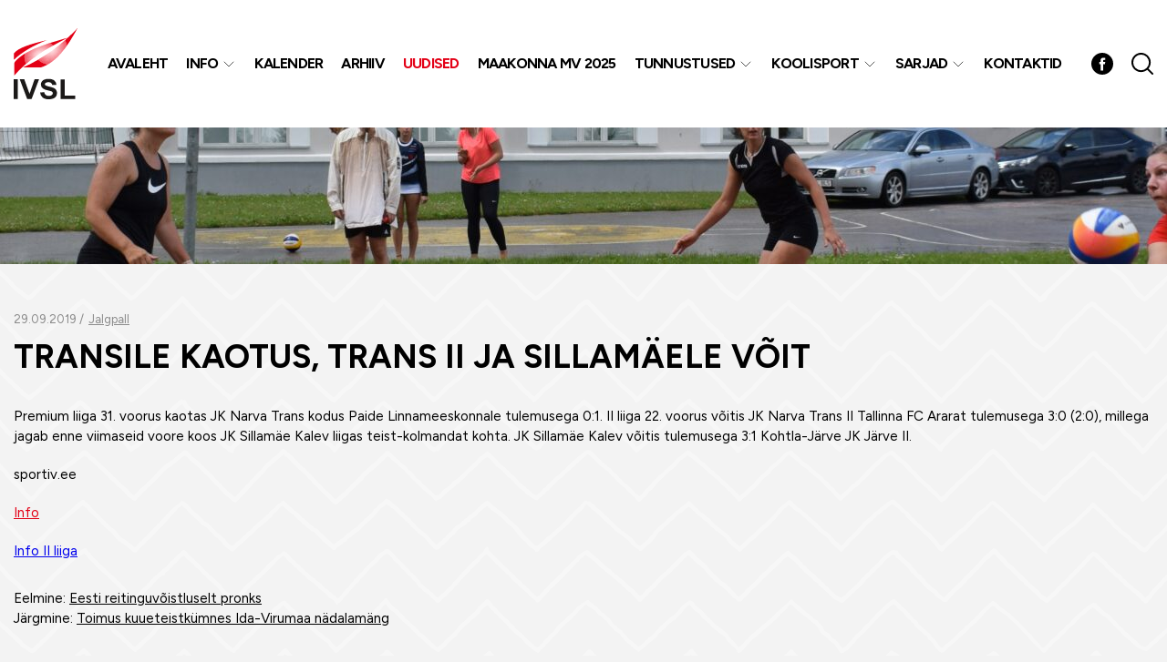

--- FILE ---
content_type: text/css
request_url: https://sportiv.ee/wp-content/themes/sportiv/theme/css/theme.css?ver=1765277344
body_size: 8766
content:
@charset "UTF-8";
*{min-height:0;min-width:0}img{max-width:100%;height:auto;min-height:1px}img.alignright{float:right;margin:0 0 1em 1em}img.alignleft{float:left;margin:0 1em 1em 0}img.aligncenter{display:block;margin-left:auto;margin-right:auto}.alignright{float:right}.alignleft{float:left}.aligncenter{display:block;margin-left:auto;margin-right:auto}a,button,input,textarea,select{outline:none!important}:focus{outline:none!important}.row:before,.row:after{width:0;height:0}body{overflow-x:hidden}#wrapper{width:100%;margin-left:auto;margin-right:auto}

svg *[fill="#11a2e2"],
svg *[fill="#3fa0e8"]{fill: #E30016}

.read-more-link{text-transform: uppercase; color: #C9C9C9}

body{background: #F3F3F3; font-family: "Figtree", sans-serif;}
.header-social {margin-right: 20px}

@media (min-width: 1200px){
    .w-max{
        max-width: 100vw!important;
        margin-left: calc( -100vw / 2 + 100% / 2 )!important;
        margin-right: calc( -100vw / 2 + 100% / 2 )!important;
    }
    .has-scrollbar .w-max{
        max-width: calc(100vw - var(--scroll-bar))!important;
        margin-left: calc(-50vw + 50% + (var(--scroll-bar) / 2))!important;
        margin-right: calc(-50vw + 50% + (var(--scroll-bar) / 2))!important;
    }
}
@media (max-width: 1199px){
    .w-max{margin-left: var(--grid-margin); margin-right: var(--grid-margin)}
}

.bg-white{background-color: #fff}

.searchbox{
    border: 1px solid #ddd;
    background-color: #fff;
    width: 100%
}
.searchbox,
.searchbox > .searchbox-submit{
    display: -ms-flexbox;
    display: -webkit-flex;
    display: flex;
    -webkit-flex-direction: row;
    -ms-flex-direction: row;
    flex-direction: row;
    -webkit-flex-wrap: wrap;
    -ms-flex-wrap: wrap;
    flex-wrap: wrap;
    -webkit-justify-content: center;
    -ms-flex-pack: center;
    justify-content: center;
    -webkit-align-content: center;
    -ms-flex-line-pack: center;
    align-content: center;
    -webkit-align-items: center;
    -ms-flex-align: center;
    align-items: center;
}

.searchbox > .searchbox-input,
.searchbox > .searchbox-submit{height: 2.5rem}
.searchbox > .searchbox-input{
    -webkit-flex: 1 1 auto;
    -ms-flex: 1 1 auto;
    flex: 1 1 auto;
    padding: 5px 15px;
    border: none;
    background: transparent
}
.searchbox > .searchbox-submit{width: 2.5rem; border: none; padding: 0; background: none}
.searchbox > .searchbox-submit:hover svg path{fill: #E30016}


.gallery{
    margin: -15px;
    display: -ms-flexbox;
    display: -webkit-flex;
    display: flex;
    -webkit-flex-direction: row;
    -ms-flex-direction: row;
    flex-direction: row;
    -webkit-flex-wrap: wrap;
    -ms-flex-wrap: wrap;
    flex-wrap: wrap;
    -webkit-justify-content: flex-start;
    -ms-flex-pack: start;
    justify-content: flex-start;
    -webkit-align-content: stretch;
    -ms-flex-line-pack: stretch;
    align-content: stretch;
    -webkit-align-items: stretch;
    -ms-flex-align: stretch;
    align-items: stretch;
}
    .gallery > .gallery-item{
        padding: 15px;
        -ms-flex: 0 0 100%;
        flex: 0 0 100%;
        width: 100%;
        max-width: 50%
    }

    @media (min-width: 567px){
        .gallery.gallery-columns-3 > .gallery-item,
        .gallery.gallery-columns-4 > .gallery-item,
        .gallery.gallery-columns-5 > .gallery-item{max-width: 33.3334%}
    }
    @media (min-width: 768px){
        .gallery.gallery-columns-4 > .gallery-item{max-width: 25%}
        .gallery.gallery-columns-5 > .gallery-item{max-width: 20%}
    }

/* =============================================================================
   header
   ========================================================================== */
#header{ font-size: 1rem; line-height: 1.25rem }

#header > .container > .row,
.col-logo svg{-webkit-transition:all .25s ease-in-out;-moz-transition:all .25s ease-in-out;-ms-transition:all .25s ease-in-out;-o-transition:all .25s ease-in-out;transition:all .25s ease-in-out}

#header{top:0;width:100%;background-color:#fff;z-index:100}

#header a{text-decoration:none}
#header ul{padding:0;list-style:none}

#primary-menu > ul > li > a{font-weight:700; letter-spacing:-0.75px; text-transform: uppercase}
.sub-menu-toggle{position:absolute;top:0;right:0;cursor:pointer;display:block}
#header .menu-item-has-children{position:relative}

#header li:hover > a,
#header [class*="current-menu-"] > a,
#header [class*="current_page_"] > a{color: #E30016}

#header > #collapseSearch{
    top: 100%;
    left: 0;
    width: 100%;
    background: #efefef;
    -webkit-box-shadow: 0px 5px 5px 0px rgba(0,0,0,0.05);
    -moz-box-shadow: 0px 5px 5px 0px rgba(0,0,0,0.05);
    box-shadow: 0px 5px 5px 0px rgba(0,0,0,0.05)
}
#header > #collapseSearch > .container{padding: 15px}

.toggleSearch{border: none; background: none; padding: 0}
    .toggleSearch:hover svg path{fill: #E30016}
    
.toggleSearch + *{margin-left: 15px}

/* =============================================================================
   builder
   ========================================================================== */
.whitebox-grid .whitebox-item{
    padding: 2.5rem 1.875rem 5rem;
    background-color: #fff;
    -webkit-box-shadow: 0px 0px 25px 0px rgba(0,0,0,0.05);
    -moz-box-shadow: 0px 0px 25px 0px rgba(0,0,0,0.05);
    box-shadow: 0px 0px 25px 0px rgba(0,0,0,0.05)
}
    .whitebox-grid .whitebox-item h2{font-size: 1.5rem; line-height: 1em; margin-bottom: 0.9375rem}
    .whitebox-grid .whitebox-item > .b-buttons:last-child{
        margin: 0;
        position: absolute;
        left: 1.875rem;
        bottom: 0;
        right: 1.875rem;
        height: 5rem;
        overflow: hidden;
    }
        .whitebox-grid .whitebox-item > .b-buttons:last-child > .row{height: calc(100% + 30px)}

.whitebox-grid .row-grid > .col{min-width: 100%}
@media (min-width: 620px){
    .whitebox-grid .row-grid > .col{min-width: 50%}
}
@media (min-width: 992px){
    .whitebox-grid .row-grid > .col{min-width: 33.3334%}
}

.whitebox-grid + .b-component{margin-top: 5rem}

.b-imglink-slider > * + *{margin-top: 2.5rem}

.b-imglink-slider .swiper-button-prev,
.b-imglink-slider .swiper-button-next{
    width: 2.5rem;
    height: 2.5rem;
    background: #fff;
    border-radius: 50%;
    top: calc( 50% - 3.75rem );
    -webkit-box-shadow: 0px 0px 25px 0px rgba(0,0,0,0.05);
    -moz-box-shadow: 0px 0px 25px 0px rgba(0,0,0,0.05);
    box-shadow: 0px 0px 25px 0px rgba(0,0,0,0.05)
}
.b-imglink-slider .swiper-slide > a{display: block; width: 100%; max-width: 270px; margin: 0 auto}

@media (min-width: 1440px){
    .b-imglink-slider .swiper-button-prev{left: -60px}
    .b-imglink-slider .swiper-button-next{right: -60px}
}

.col-nav{padding-left: unset!important; padding-right: unset!important}

body:not(.home) .builder-elements{background: url(../images/pattern.png) center top repeat-y}

.home .entry-banner + .whitebox-grid{margin-top: -160px}

.home .builder-elements{position: relative; isolation: isolate}
.home .builder-elements::before,
.home .builder-elements::after{
    content: '';
    display: block;
    width: 320px;
    height: 228.29px;
    background-size: contain;
    background-repeat: no-repeat;
    z-index: -1;
    position: absolute;
}

.home .builder-elements::before{right: -10px; top: 710px; background-image: url(../images/element.svg)}
.home .builder-elements::after{left: -10px; bottom: 10%; background-image: url(../images/element-2.svg)}

.builder-element{padding: 50px 0}
.builder-element.bg-lightblue{padding: 70px 0}
.builder-element.no-pad-top,
.builder-element.bg-transparent + .bg-transparent,
.builder-element.bg-lightblue + .bg-lightblue{padding-top: 0}
.builder-element.bg-transparent + .bg-lightblue,
.builder-element.bg-lightblue + .bg-transparent{margin-top: 20px}

.builder-element.bg-transparent:last-child{padding-bottom: 0}

.b-component + .b-component:not(.b-buttons):not(.b-heading){margin-top: 30px}
.b-component + .b-component.b-buttons{margin-top: 40px}
.b-component + .b-component.b-heading{margin-top: 70px}

.flex-iconcards{margin: -15px}
.flex-iconcards > *{
    padding: 15px;
    -ms-flex-preferred-size: 0;
    
    -ms-flex-positive: 1;
    flex-grow: 1;
    max-width: 100%
}

.iconcard{
    text-decoration: none!important;
    font-size: 1.125rem;
    line-height: 1.25rem;
    background-color: #EBEBEB;
    padding: 2.5rem 0.9375rem
}
    .iconcard > .d-flex{background: currentColor; max-width: 120px; margin: 0 auto 1.25rem}
    .iconcard:hover > .d-flex{opacity: .85}
        .iconcard > .d-flex:first-child::before{
            content: '';
            display: block;
            width: 0;
            padding-top: 133.3334%
        }

.b-quicklinks.bg-white{padding: 5rem 0}

.b-quicklinks.w-max:last-child:not(:first-child){margin-top: 4.375rem}

@media (min-width: 350px){
    .flex-iconcards > *{width: 50%}
}
@media (min-width: 640px){
    .flex-iconcards > *{width: 50%}
}
@media (min-width: 800px){
    .flex-iconcards > *{min-width: 25%; flex-basis: 0;}
	
}
@media (min-width: 1024px){
    .flex-iconcards > *{min-width: 20%}
}

.list-item-info h6{line-height: 1.125rem}

.posts-list-item + .posts-list-item{margin-top: 0.9375rem; padding-top: 0.9375rem; border-top: 1px dashed #ccc}
    .posts-list-item > .list-item-thumb:empty{width: 70px; height: 70px; background-color: #efefef}
    .posts-list-item > .list-item-thumb img{display: block}
    .posts-list-item > .list-item-thumb + .list-item-info{
        -ms-flex-preferred-size: 0;
        flex-basis: 0;
        -ms-flex-positive: 1;
        flex-grow: 1;
        max-width: 100%;
        padding-left: 30px
    }
    .posts-list-item .list-item-info > a{text-decoration: none!important}
	.posts-list-item .list-item-info > a.read-more{display: block; margin-top: 15px; color: #E30016; text-decoration: underline !important; background-color: transparent}
	.posts-list-item .list-item-info > a.read-more:hover{text-decoration:none !important}
	.posts-list-item .list-item-info h4 {margin-bottom: 15px}
a.read-more:hover{color: #E30016; text-decoration: none}
    .posts-list-item .list-item-info dl{
        font-size: 0.8125rem;
        color: #8B8B8B;
        position: relative;
        display: -ms-flexbox;
        display: -webkit-flex;
        display: flex;
        -webkit-flex-direction: row;
        -ms-flex-direction: row;
        flex-direction: row;
        -webkit-flex-wrap: wrap;
        -ms-flex-wrap: wrap;
        flex-wrap: wrap;
        -webkit-justify-content: flex-start;
        -ms-flex-pack: start;
        justify-content: flex-start;
        -webkit-align-content: flex-start;
        -ms-flex-line-pack: start;
        align-content: flex-start;
        -webkit-align-items: flex-start;
        -ms-flex-align: start;
        align-items: flex-start;
    }
        .posts-list-item .list-item-info dl dd{margin-bottom: 0.375rem}
        .posts-list-item .list-item-info dl dd:not(:last-child):after{content: ' / '; margin-right: 5px}


@media (min-width: 992px){
    .b-columns > .row > * + .offset-lg-1:before{
        content: '';
        display: block;
        width: 1px;
        position: absolute;
        top: 15px;
        bottom: 15px;
        background-color: #E6E6E6;
        left: -4.166665%;
        -moz-transform: translateX(-20px);
        -webkit-transform: translateX(-20px);
        -o-transform: translateX(-20px);
        -ms-transform: translateX(-20px);
        transform: translateX(-20px)
    }
}

.b-fwslider .swiper-container{overflow: visible}
.b-fwslider .swiper-slide{width: unset; height: unset}

@media (min-width: 1310px){
    .b-fwslider .swiper-container .swiper-button-prev{left: -50px}
    .b-fwslider .swiper-container .swiper-button-next{right: -50px}
}

/* =============================================================================
   entry
   ========================================================================== */
.entry-banner{isolation: isolate}
.entry-banner::before{content: ''; display: block; position: absolute; inset: 0; background: #000; opacity: .2;}
.home .entry-banner::before{opacity: .5}

.entry-banner:not(.single-locations){height: 9.375rem; background-color: #000}

.home .entry-banner{height: unset!important; text-shadow: 2px 2px 3px rgba(0, 0, 0, 0.5); font-size: 2rem; line-height: 2.25rem}
.home .entry-banner .container{height: 600px; padding-bottom: 160px}

.home .entry-banner h1{font-size: 4rem; line-height: 1em}
.home .entry-banner h1 + *{margin-top: 0.25rem}

@media (max-width: 991px){
    .home .entry-banner h1{font-size: 2.5rem}
    .home .entry-banner{font-size: 1.5rem; line-height: 1.75rem}
}

.single-locations .entry-banner,
.archive .entry-banner{height: 440px; z-index: 1}
.post-type-archive-locations .entry-banner{height: 9.375rem}
.entry-body{padding-top: 3.125rem}

.e-title{font-size: 2.25rem; line-height: 3rem; text-transform: uppercase}

.e-title + *:not(.row-grid){margin-top: 1.875rem}
.e-title + .row-grid{margin-top: 0.9375rem}

.entry-body h2{font-size: 1.8rem}
.entry-body h3{font-size: 1.4rem}

.e-content ul:not([class]),
.e-content ul.wp-el,
.e-content ol{padding-left: 1.125em}
    .e-content ul:not([class]) li + li,
    .e-content ul.wp-el li + li,
    .e-content ol:not([class]) li + li,
    .e-content ol.wp-el li + li{margin-top: 0.9375em}

.e-content > * + *,
.editor-content > * + *{margin-top: 20px}
.e-content > * + h1, .e-content > * + h2, .e-content > * + h3, .e-content > * + h4, .e-content > * + h5, .e-content > * + h6,
.editor-content > * + h1, .editor-content > * + h2, .editor-content > * + h3, .editor-content > * + h4, .editor-content > * + h5, .editor-content > * + h6{margin-top: 40px}

.wp-block-table {margin-top: 20px}
.wp-block-table table th,.wp-block-table table td{padding:0.875em 1.125em}.wp-block-table table{width:100%}.wp-block-table table thead tr{background-color:#E30016;color:#fff;font-weight:500}.wp-block-table table tbody tr:nth-child(odd){background-color:#fff}.wp-block-table table tbody tr:nth-child(even){background-color:#F0F0F0}.ml-empty{display:none!important}@media screen and (max-width: 817px) and (min-width: 420px){.ml-grid{display:-ms-flexbox;display:-webkit-flex;display:flex;-webkit-flex-direction:row;-ms-flex-direction:row;flex-direction:row;-webkit-flex-wrap:wrap;-ms-flex-wrap:wrap;flex-wrap:wrap;-webkit-justify-content:flex-start;-ms-flex-pack:start;justify-content:flex-start;-webkit-align-content:stretch;-ms-flex-line-pack:stretch;align-content:stretch;-webkit-align-items:stretch;-ms-flex-align:stretch;align-items:stretch}.ml-grid > .ml-table{-ms-flex-preferred-size:0;flex-basis:0;-ms-flex-positive:1;flex-grow:1;max-width:100%;min-width:50%;padding:10px;margin:0}.ml-grid > .ml-title{min-width:30%;max-width:40%}.ml-grid > .ml-title + .ml-value{min-width:60%}}.ml-responsive-table dd{font-size: clamp(0.9375rem, 3vw, 1rem)}

* + .location-link{margin-top: 1.875em}
.location-link{color: #E30016; text-decoration: none; line-height: 1.5em}
.location-link:hover{color: #000}
.location-link svg{margin-left: 0.6875em; width: 1.5em; height: 1.5em; display: block}

* + .event-location{margin-top: 2.5rem}

.event-location > h2,
.event-location > h3{margin-bottom: 1.25rem}

.single-event-meta{padding: 0; list-style: none}

.e-content a:not([class]):not(:hover){color: #E30016}

* + .upcoming-events-list{margin-top: 2.5rem}
.upcoming-events-list > h2 + *{margin-top: 1.25rem}

.event-location + .event-location{padding-top: 2.5rem; border-top: 1px solid #ddd}

.pagi-nav{width: 100%;}
* + .pagi-nav{margin-top: 2.5rem; text-align: center}
.pagi-nav a{text-decoration: none!important}

* + .wpfd-content{margin-top: 1.25rem}
.wpfd-content + *{margin-top: 3.125rem}

/* =============================================================================
   calendar
   ========================================================================== */
.b-title{text-transform: uppercase}

.b-title h1{color: #fff; text-shadow: 2px 2px 3px rgba(0, 0, 0, 0.5)}

* + .b-title{margin-top: 3.75rem}

/* =============================================================================
   sidebar
   ========================================================================== */
.gksm-custom-menu-widget ul{padding:0;list-style:none}.gksm-custom-menu-widget li + li{border-top:1px solid #E6E6E6}.gksm-custom-menu-widget a{display:block;padding:10px;text-decoration:none!important;color:#000;-webkit-transition:background .15s ease-in-out,color .15s ease-in-out;-moz-transition:background .15s ease-in-out,color .15s ease-in-out;-ms-transition:background .15s ease-in-out,color .15s ease-in-out;-o-transition:background .15s ease-in-out,color .15s ease-in-out;transition:background .15s ease-in-out,color .15s ease-in-out}.gksm-custom-menu-widget li:hover > a,.gksm-custom-menu-widget .current-menu-item > a,.gksm-custom-menu-widget .current-menu-parent > a,.gksm-custom-menu-widget .current-menu-ancestor > a{background-color:#E30016;color:#fff}
#sidebar {font-weight: 600}
#sidebar .gksm-custom-menu-widget,
body:not(.home) .calendar-wrap{
    background-color: #fff;
    padding: 1.25rem;
    -webkit-box-shadow: 0px 3px 6px 0px rgba(0,0,0,0.16);
    -moz-box-shadow: 0px 3px 6px 0px rgba(0,0,0,0.16);
    box-shadow: 0px 3px 6px 0px rgba(0,0,0,0.16)
}
.sidebar-inner > * + *{margin-top: 3.75rem}

.entry-banner .calendar-wrap{padding: 1.875rem}

.widget-title{margin-bottom: 1.25em; font-size: 1.5rem; line-height: 1.2; text-transform: uppercase}

/* =============================================================================
   calendar
   ========================================================================== */
.calendar-wrap{max-width: 370px; margin-left: auto; margin-right: auto}

.flatpickr-calendar{font-size: 0.9375rem!important}
.flatpickr-calendar.inline{top: 0!important; border: none!important; box-shadow: none!important}

.flatpickr-calendar, .flatpickr-weekdays, .flatpickr-days, .dayContainer{min-width: 100%!important; width: 100%!important; max-width: 100%!important}
.flatpickr-current-month{font-size:100%!important}
.flatpickr-weekdays{margin: 10px 0}

.dayContainer .flatpickr-day{
    display: -ms-flexbox!important;
    display: -webkit-flex!important;
    display: flex!important;
    -webkit-flex-direction: row;
    -ms-flex-direction: row;
    flex-direction: row;
    -webkit-flex-wrap: wrap;
    -ms-flex-wrap: wrap;
    flex-wrap: wrap;
    -webkit-justify-content: center;
    -ms-flex-pack: center;
    justify-content: center;
    -webkit-align-content: center;
    -ms-flex-line-pack: center;
    align-content: center;
    -webkit-align-items: center;
    -ms-flex-align: center;
    align-items: center;
    height: unset!important;
    border-radius: 50%!important;
}
.flatpickr-day::before{content: ''; display: block; width: 0; padding-top: 100%}

.flatpickr-day{height: unset!important; line-height: 24px!important;font-size: .9375rem!important}
.flatpickr-calendar{border-radius: 0!important}
.flatpickr-months .flatpickr-month{height: 24px!important}
.flatpickr-current-month{padding: 0 24px!important; line-height: 24px!important; height: 24px!important; width: 100%!important; left: 0!important}
.flatpickr-months .flatpickr-prev-month,
.flatpickr-months .flatpickr-next-month{
    padding: 0!important;
    width: 24px!important;
    height: 24px!important;
    display: -ms-flexbox;
    display: -webkit-flex;
    display: flex;
    -webkit-flex-direction: row;
    -ms-flex-direction: row;
    flex-direction: row;
    -webkit-flex-wrap: wrap;
    -ms-flex-wrap: wrap;
    flex-wrap: wrap;
    -webkit-justify-content: center;
    -ms-flex-pack: center;
    justify-content: center;
    -webkit-align-content: center;
    -ms-flex-line-pack: center;
    align-content: center;
    -webkit-align-items: center;
    -ms-flex-align: center;
    align-items: center;
}

.flatpickr-months .flatpickr-prev-month svg,
.flatpickr-months .flatpickr-next-month svg{width: 19.999px; height: 15px}

span.flatpickr-weekday{color: inherit; font-weight: 400!important; font-size: inherit!important}
.flatpickr-months *{color: inherit!important}

.flatpickr-months .flatpickr-prev-month svg,
.flatpickr-months .flatpickr-next-month svg{fill: #000}
.flatpickr-months .flatpickr-prev-month:hover svg,
.flatpickr-months .flatpickr-next-month:hover svg{fill: #E30016!important}

.has-events{color: #fff; text-decoration: none; border-radius: 50%!important}

.flatpickr-day.today{background-color: #f64747!important}
.flatpickr-day:not(:hover):not(.selected){background-color: #E3E3E3!important}
.flatpickr-day.today:not(:hover):not(.selected){background-color: #ddd!important}

.flatpickr-day.prevMonthDay:not(:hover):not(.selected),
.flatpickr-day.prevMonthDay:hover,
.flatpickr-day.nextMonthDay:not(:hover):not(.selected),
.flatpickr-day.nextMonthDay:hover{background-color: #fff!important; cursor: default!important}

.flatpickr-weekday,
.flatpickr-day{border: 2px solid #fff!important}

.flatpickr-weekday{border-bottom: none!important; height: 24px!important; line-height: 24px!important}
.flatpickr-weekday{color: #E30016!important}

.flatpickr-current-month span.cur-month{font-weight: 400!important; cursor: default!important; background: none!important}

.flatpickr-input[readonly]{cursor: unset!important}

/* =============================================================================
   footer
   ========================================================================== */
.home .builder-elements > .b-component:not(.w-max):last-child{margin-bottom: 5rem}

#footer{
    font-size: 0.8125rem;
    background: #F3F3F3;
    padding: 5rem 0
}
    #footer > .container > * + .d-flex{border-top:1px solid #fff; padding-top: 3.125rem}
        #footer a{text-decoration:none}
        #footer ul{padding:0;list-style:none}

#footer .b-partners + *{margin-top: 3.75rem}
#footer .b-partners > * + *{margin-top: 2.1875rem}

.home #footer{background: #fff}
.home #footer > .container > * + .d-flex{border-color: #F0F0F0}

/* =============================================================================
   media query
   ========================================================================== */
@media (min-width: 681px){
    .b-title{
        -ms-flex-preferred-size: 0;
        flex-basis: 0;
        -ms-flex-positive: 1;
        flex-grow: 1;
        max-width: 100%;
    }
}
@media (min-width: 992px){ 
    .sidebar-inner{
        position: sticky;
        margin-top: -7.5rem;
        top: 90px;
    }   

    #footer > .d-flex{padding:45px 0}.footer-contact{-ms-flex-preferred-size:0;flex-basis:0;-ms-flex-positive:1;flex-grow:1;max-width:100%}.footer-contact + *{padding-left:30px}#footer ul{margin:-15px;padding:0;list-style:none;display:-ms-inline-flexbox;display:-webkit-inline-flex;display:inline-flex;-webkit-flex-direction:row;-ms-flex-direction:row;flex-direction:row;-webkit-flex-wrap:wrap;-ms-flex-wrap:wrap;flex-wrap:wrap;-webkit-justify-content:flex-start;-ms-flex-pack:start;justify-content:flex-start;-webkit-align-content:center;-ms-flex-line-pack:center;align-content:center;-webkit-align-items:center;-ms-flex-align:center;align-items:center}#footer ul > li{padding:15px;position:relative}#footer ul > li:not(:last-child):after{content:'/';position:absolute;top:50%;right:-3px;-moz-transform:translateY(-50%);-webkit-transform:translateY(-50%);-o-transform:translateY(-50%);-ms-transform:translateY(-50%);transform:translateY(-50%)}
}
@media (min-width: 1024px){
    #wrapper{padding-top: 8.75rem}

    #header {position: fixed}
	.sidebar-inner{margin-top: -7.5rem; top: 10.9375rem}

    #header > .container > .row{height:8.75rem}#menu-toggle{display:none}#primary-menu > ul{display:-ms-flexbox;display:-webkit-flex;display:flex;-webkit-flex-direction:row;-ms-flex-direction:row;flex-direction:row;-webkit-flex-wrap:wrap;-ms-flex-wrap:wrap;flex-wrap:wrap;-webkit-justify-content:flex-end;-ms-flex-pack:end;justify-content:flex-end;-webkit-align-content:center;-ms-flex-line-pack:center;align-content:center;-webkit-align-items:center;-ms-flex-align:center;align-items:center}#primary-menu > ul > li:not(:last-child){margin-right:20px}#primary-menu .sub-menu{z-index:10;display:none;position:absolute;top:100%;margin-top:15px;left:0;white-space:nowrap;background-color:#fff;-webkit-box-shadow:0 15px 15px 0 rgba(0,0,0,0.15);-moz-box-shadow:0 15px 15px 0 rgba(0,0,0,0.15);box-shadow:0 15px 15px 0 rgba(0,0,0,0.15)}#primary-menu .sub-menu > li > a{display:block;padding:10px 15px}#primary-menu .sub-menu > li + li{border-top:1px solid #efefef}#header .menu-item-has-children{padding-right:1.25rem}.sub-menu-toggle{width:1rem;height:1rem;top:50%;-moz-transform:translateY(-50%);-webkit-transform:translateY(-50%);-o-transform:translateY(-50%);-ms-transform:translateY(-50%);transform: translateY(-50%)}.sub-menu-toggle svg{width:.75rem;height:.75rem}
	#header.fixed{
        -webkit-box-shadow: 0px 0px 25px 0px rgba(0,0,0,0.15);
        -moz-box-shadow: 0px 0px 25px 0px rgba(0,0,0,0.15);
        box-shadow: 0px 0px 25px 0px rgba(0,0,0,0.15)
    }
    #header.fixed > .container > .row{height: 80px}

    #header.fixed .col-logo svg{height: 50px; width: 44.33px}
}
@media (max-width: 1023px){
    body.toggled{overflow:hidden}#menu-toggle{display:block!important;transition:.8s ease;z-index:9999;position:relative;height:40px;width:40px;border:2px solid #E30016;-webkit-border-radius:50%;-moz-border-radius:50%;border-radius:50%;background:none}#menu-toggle .menui{display:block;position:absolute;width:26px;top:50%;left:50%;margin:-1px 0 0 -13px;height:2px;background:#E30016;-webkit-transition:all .35s ease-in-out;-moz-transition:all .35s ease-in-out;-ms-transition:all .35s ease-in-out;-o-transition:all .35s ease-in-out;transition:all .35s ease-in-out;border-radius:1px}#menu-toggle:not(.toggled) .menui.top-menu{margin-top:-6px}#menu-toggle:not(.toggled) .menui.bot-menu{margin-top:4px}#menu-toggle.toggled .menui.top-menu{top:18px;-webkit-transform:rotate(45deg);transform:rotate(45deg)}#menu-toggle.toggled .menui.mid-menu{opacity:0}#menu-toggle.toggled .menui.bot-menu{top:18px;-webkit-transform:rotate(-225deg);transform:rotate(-225deg)}#wrapper{padding-top:70px}#header{position:fixed;-webkit-box-shadow:0 0 25px 0 rgba(0,0,0,0.15);-moz-box-shadow:0 0 25px 0 rgba(0,0,0,0.15);box-shadow:0 0 25px 0 rgba(0,0,0,0.15)}#header > .container > .row{height:70px}#header-items{padding:70px 0 15px;position:fixed;width:100%;height:100%;top:0;width:100%;max-width:360px;background: rgb(239,239,239);
        background: -moz-linear-gradient(-45deg, rgba(239,239,239,1) 0%, rgba(255,255,255,1) 100%);
        background: -webkit-linear-gradient(-45deg, rgba(239,239,239,1) 0%,rgba(255,255,255,1) 100%);
        background: linear-gradient(135deg, rgba(239,239,239,1) 0%,rgba(255,255,255,1) 100%);
        filter: progid:DXImageTransform.Microsoft.gradient( startColorstr='#efefef', endColorstr='#ffffff',GradientType=1 );-webkit-transition:all .25s ease-in-out;-moz-transition:all .25s ease-in-out;-ms-transition:all .25s ease-in-out;-o-transition:all .25s ease-in-out;transition:all .25s ease-in-out;z-index:50}#primary-menu{position:relative;height:100%;overflow-x:hidden;overflow-y:auto}#header-items:not(.toggled){right:-100%}#header-items.toggled{right:0;-webkit-box-shadow:0 0 25px 0 rgba(0,0,0,0.15);-moz-box-shadow:0 0 25px 0 rgba(0,0,0,0.15);box-shadow:0 0 25px 0 rgba(0,0,0,0.15)}#primary-menu a{display:block;padding:10px 15px}#primary-menu > ul > li > a{font-size:1rem;line-height:1.25rem}#primary-menu .menu-item-has-children > a{padding-right:3.4375rem}#primary-menu li + li{border-top:1px solid rgba(0,0,0,0.05)}.sub-menu-toggle{width:2.5rem;height:2.5rem;background-color:rgba(0,0,0,0.05)}#primary-menu .sub-menu{background-color:rgba(255,255,255,.5);display:none}#primary-menu .sub-menu a{padding-left:1.875rem}#primary-menu .sub-menu a:hover,#primary-menu .sub-menu .current-menu-item > a,#primary-menu .sub-menu .current-menu-parent > a,#primary-menu .sub-menu .current-menu-ancestor > a{background-color:#E30016;color:#fff!important}

    #header .col-logo svg{height: 50px; width: 44.33px}
}
@media (max-width: 991px){
    #sidebar{margin-top: 30px}

    #footer > .d-flex{padding: 1.5625rem 0; text-align: center}
    #footer > .d-flex > *{width: 100%}
    
    #footer ul > li + li{margin-top: 0.3125rem}
    #footer * + .creator-logo{margin-top: 1.875rem}

    #footer .d-flex > *{
        min-width: 100%;
        flex-basis: 100%;
        text-align: center;
    }
}
@media (max-width: 680px){
    .entry-banner:not(.single-locations){height: 108px}
    .single-locations .entry-banner, .archive .entry-banner{height: auto; padding: 30px 0}
    .b-title{text-align: center}
    .b-title,
    .b-calendar{
        -ms-flex: 0 0 100%;
        flex: 0 0 100%;
        width: 100%;
        max-width: 100%;
        flex: 0 0 auto\0;
    }
    .b-calendar{width: 100%; margin-top: 15px}
    .entry-banner .b-calendar .calendar-wrap{margin-left: auto; margin-right: auto}
}

.flatpickr-day{cursor: default!important; background-color: #F0F0F0!important}
.flatpickr-day.selected{color: inherit!important}
.flatpickr-day >.has-events {
    background-color: #E30016;
    color: #fff!important;
    display: block;
    width: 100%;
    height: 100%;
    display: -ms-flexbox;
    display: -webkit-flex;
    display: flex;
    -webkit-flex-direction: row;
    -ms-flex-direction: row;
    flex-direction: row;
    -webkit-flex-wrap: wrap;
    -ms-flex-wrap: wrap;
    flex-wrap: wrap;
    -webkit-justify-content: center;
    -ms-flex-pack: center;
    justify-content: center;
    -webkit-align-content: center;
    -ms-flex-line-pack: center;
    align-content: center;
    -webkit-align-items: center;
    -ms-flex-align: center;
    align-items: center;
}
.flatpickr-day >.has-events:hover{background-color: #92000E}

.tippy-box{border-radius: 0}
ul.calendar-tooltip {padding: 5px;list-style: none}
ul.calendar-tooltip > li + li{border-top: 1px solid #F0F0F0; margin-top: 5px; padding-top: 5px}
.calendar-wrap{display:none}

.col-files > * + *{margin-top: .5rem}

.year-select-group {
    max-width: 177px;
}
* + .year-select-group{margin-top: 10px}

.year-select-group > select {
    border-radius: 0;
}
.year-select-group .nice-select {
	line-height: 26px !important;
}
form.wpcf7-form {margin-top: 15px;}
form.wpcf7-form input:not([type="submit"]){
   display: block;
   width: 100%;
   height: 42px;
   padding: 9px 19px;
   font-size: 1rem;
   font-weight: 400;
   line-height: 22px;
   color: #000;
   background-color: #fff;
   background-clip: padding-box;
   border: 1px solid #C9C9C9;
   border-radius: 0;
   transition: border-color 0.15s ease-in-out, box-shadow 0.15s ease-in-out;
   box-shadow: 0 1px 4px 0px rgba(31, 31, 31, 0.16);
   
}
.wpcf7-form-control-wrap {
	margin-bottom: 15px;
	display: block;
}
form.wpcf7-form .send{
    margin-top: 30px;
}
form.wpcf7-form .nice-select {
	width: 100% !important;
}
.wpcf7 form.invalid .wpcf7-response-output, .wpcf7 form.unaccepted .wpcf7-response-output {
    background-color: #ffffff!important;
    color: #dc3232;
    padding: 4px;
    padding-left: 6px;
    padding-right: 6px;
    text-align: center;
    margin-left: auto;
    margin-right: auto;
    width: fit-content;
    border: solid 1px #ff0404a6;
	box-shadow: 0 0 3px red;
}

.wpcf7 form.sent .wpcf7-response-output {
    
    color: #46b450;
	padding: 4px;
    padding-left: 6px;
    padding-right: 6px;
    text-align: center;
    margin-left: auto;
    margin-right: auto;
    width: fit-content;
	border: solid 1px #46b450;
	box-shadow: 0 0 3px #00ff3a;
}



.wpfd-content {padding: 0 !important; background: none!important; margin-left: -10px!important; margin-right: -10px!important}
.wpfd-container {margin: 0 !important;}
.wpfd-categories {min-height: 0 !important;}

.department-group + .department-group{
	margin-top: 1.25rem;
	padding-top: 1.25rem;
}
.department-group > * + *{margin-top: .5rem}

.tm-item{
	display: -ms-flexbox;
    display: -webkit-flex;
    display: flex;
    -webkit-flex-direction: row;
    -ms-flex-direction: row;
    flex-direction: row;
    -webkit-flex-wrap: wrap;
    -ms-flex-wrap: wrap;
    flex-wrap: wrap;
    -webkit-justify-content: flex-start;
    -ms-flex-pack: start;
    justify-content: flex-start;
    -webkit-align-content: center;
    -ms-flex-line-pack: center;
    align-content: center;
    -webkit-align-items: center;
    -ms-flex-align: center;
    align-items: center;
}
* + .tm-item__content{
	-ms-flex-preferred-size: 0;
    flex-basis: 0;
    -ms-flex-positive: 1;
    flex-grow: 1;
    max-width: 100%;
	padding-left: 1.25rem
}

.tm_name{font-size: 1.25rem; line-height: 1.3}
.tm_contacts{margin-top: .5rem}
.tm_job{font-style: italic}

.tm-item__img{width: 100px}
.tm-item__img:empty{height: 150px; background-color: #efefef}

.post-navigation {
	margin-top: 30px;
}
.post-categories a {margin-right: 10px;}

/* AMA CALENDAR */
.nice-select.form-control > .list{
    max-height: 18.75rem;
    overflow-y: auto
}

.block-ama-calendar{
    width: 100%;
    max-width: 85rem;
    padding-right: 15px;
    padding-left: 15px;
    margin-right: auto;
    margin-left: auto;
    position: relative;
    z-index: 1
}
*:not(.entry-banner) + .block-ama-calendar,
.block-ama-calendar + *{margin-top: 5rem}

.entry-banner + .block-ama-calendar{
    margin-top: -10rem;
    min-height: 10rem
}

.ama-calendar-monthly{
    background-color: #fff;
    border-radius: 8px;
    box-shadow: 0 0 25px 0 rgba(0, 0, 0, 0.05)
}
    .ama-calendar-monthly > .fc-header-toolbar{
        display: grid;
        grid-template-columns: auto 1fr auto;
        align-items: center;
        min-height: 3.125rem;
        gap: 0.5rem;
        box-shadow: 0 0 10px 0 rgba(0, 0, 0, 0.05);
        margin: 0!important
    }
        .ama-calendar-monthly > .fc-header-toolbar > .fc-toolbar-chunk > .fc-button{
            display: flex;
            flex-wrap: wrap;
            align-items: center;
            justify-content: center;
            align-self: stretch;
            min-height: 50px;
            width: 46px;
            padding: 0;
            background: none;
            border: none;
            color: currentColor;
            text-decoration: none;
            overflow: hidden;
            position: relative;
            box-shadow: none!important
        }
            .ama-calendar-monthly > .fc-header-toolbar > .fc-toolbar-chunk > .fc-button::before{
                content: '';
                display: block;
                width: 1px;
                height: calc(100% - 0.625rem);
                max-height: 1.25rem;
                background: currentColor;
                position: absolute;
                top: 50%;
                transform: translateY(-50%);
                user-select: none;
                pointer-events: none
            }
            .ama-calendar-monthly > .fc-header-toolbar > .fc-toolbar-chunk > .fc-prev-button::before{right: 0}
            .ama-calendar-monthly > .fc-header-toolbar > .fc-toolbar-chunk > .fc-next-button::before{left: 0}

        .ama-calendar-monthly > .fc-header-toolbar > .fc-toolbar-chunk > .fc-toolbar-title{
            text-align: center;
            font-size: 1.0625rem;
            line-height: 1.25rem;
            font-weight: 800;
            text-transform: uppercase
        }
        
    .ama-calendar-monthly > .fc-view-harness{padding: 0.9375rem}

    .fc-dayGridMonth-view table,
    .fc-dayGridMonth-view table thead,
    .fc-dayGridMonth-view table tbody,
    .fc-dayGridMonth-view table tr,
    .fc-dayGridMonth-view table th,
    .fc-dayGridMonth-view table td{display: block; border: none; padding: 0}

    .fc .fc-dayGridMonth-view .fc-scrollgrid-section,
    .fc .fc-dayGridMonth-view .fc-scrollgrid-section table,
    .fc .fc-dayGridMonth-view .fc-scrollgrid-section > td{height: unset}

    .fc-theme-standard .fc-dayGridMonth-view .fc-scrollgrid{border: none}

    .ama-calendar-monthly tr[role="row"]{
        display: grid;
        grid-template-columns: repeat(7, 1fr);
        gap: .625rem
    }
    .ama-calendar-monthly table[role="grid"] > * + *,
    .ama-calendar-monthly tr[role="row"] + tr[role="row"]{margin-top: .625rem}

    .ama-calendar-monthly tr[role="row"] > *{
        border: 1px solid #E9E9E9;
        background-color: #fff;
        border-radius: .375rem;
        padding: 0;
    }
    .ama-calendar-monthly tr[role="row"] > *:not(.fc-day-today){background-color: #FBFBFB;}
       .ama-calendar-monthly tr[role="row"] > * .fc-daygrid-day-frame{padding: .25rem}

    .ama-calendar-monthly tr[role="row"] > [role="columnheader"] a{text-decoration: none!important; color: #000!important}
    .ama-calendar-monthly tr[role="row"] > [role="columnheader"]{background-color: #fff}

    .ama-calendar-monthly .fc-daygrid-day-number{
        font-size: .9375rem;
        line-height: 1em;
        padding: 0;
        width: 1.375rem;
        height: 1.375rem;
        display: flex;
        flex-wrap: wrap;
        align-items: center;
        justify-content: center;
        color: #000;
        background-color: #E9E9E9;
        text-decoration: none!important;
        letter-spacing: -.02em;
        border-radius: .25rem
    }
    .ama-calendar-monthly tr[role="row"] > * .fc-daygrid-day-frame > .fc-daygrid-day-events{margin: 0}
        .ama-calendar-monthly tr[role="row"] > * .fc-daygrid-day-frame > .fc-daygrid-day-events > .fc-daygrid-event-harness > .fc-event{
            margin-left: 0;
            margin-right: 0;
            font-size: .6875rem;
            line-height: .8125rem;
            padding: 5px
        }

        .fc-daygrid-event-harness a:hover{
            background-color: #000000 !important;
            border-color: #000000 !important;
        }

    .ama-calendar-monthly tr[role="row"] > * .fc-daygrid-day-frame > * + .fc-daygrid-day-events{margin-top: .3125rem}

.ama-calendar-monthly tr[role="row"] > .fc-day-other .fc-daygrid-day-number{opacity: 1}

#ama_event_modal .modal-dialog{
    max-width: 56.25rem
}
#ama_event_modal .modal-dialog > .modal-content > .modal-body > .event-modal--wrapper{
    display: grid;
    grid-template-columns: 20.625rem 1fr;
    gap: 0
}
    #ama_event_modal .modal-dialog > .modal-content > .modal-body > .event-modal--wrapper > .left-sidebar,
    #ama_event_modal .modal-dialog > .modal-content > .modal-body > .event-modal--wrapper > .right-sidebar{padding: 1.875rem}
    #ama_event_modal .modal-dialog > .modal-content > .modal-body > .event-modal--wrapper > .left-sidebar{
        background: #ECECEC
    }
    #ama_event_modal .modal-dialog > .modal-content > .modal-body > .event-modal--wrapper > .right-sidebar{
        background: #F5F5F5;
        display: grid;
        grid-template-rows: 1fr auto;
        gap: 1.25rem 0
    }
    #ama_event_modal .modal-dialog > .modal-content > .modal-body > .event-modal--wrapper a:not(.btn){color: #E30016}
    #ama_event_modal .modal-dialog > .modal-content > .modal-body > .event-modal--wrapper a:not(.btn):hover{color: currentColor}

    #ama_event_modal .modal-dialog > .modal-content > .modal-body > .event-modal--wrapper > .left-sidebar,
    #ama_event_modal .modal-dialog > .modal-content > .modal-body > .event-modal--wrapper > .right-sidebar,
    #ama_event_modal .modal-dialog > .modal-content > .modal-body > .event-modal--wrapper > .left-sidebar img{border-radius: 0.5rem}
    
    #ama_event_modal .modal-dialog > .modal-content > .modal-body > .event-modal--wrapper h2{
        font-size: 1.5rem;
        line-height: 1.875rem;
    }
    #ama_event_modal .modal-dialog > .modal-content > .modal-body > .event-modal--wrapper > .right-sidebar > * + *{margin: 0!important}
    #ama_event_modal .modal-dialog > .modal-content > .modal-body > .event-modal--wrapper > .right-sidebar > .event-contents > * + *{margin-top: 1.25rem}
    #ama_event_modal .modal-dialog > .modal-content > .modal-body > .event-modal--wrapper > .right-sidebar > .event-contents > .event_date + .event_place,
    #ama_event_modal .modal-dialog > .modal-content > .modal-body > .event-modal--wrapper > .right-sidebar > .event-contents > .event_date + .event_organizer,
    #ama_event_modal .modal-dialog > .modal-content > .modal-body > .event-modal--wrapper > .right-sidebar > .event-contents > .event_place + .event_organizer{margin-top: .625rem}
    #ama_event_modal .modal-dialog > .modal-content > .modal-body > .event-modal--wrapper > .right-sidebar .event_date,
    #ama_event_modal .modal-dialog > .modal-content > .modal-body > .event-modal--wrapper > .right-sidebar .event_place{
        position: relative;
        padding-left: 1.75rem
    }
    #ama_event_modal .modal-dialog > .modal-content > .modal-body > .event-modal--wrapper > .right-sidebar .event_date::before,
    #ama_event_modal .modal-dialog > .modal-content > .modal-body > .event-modal--wrapper > .right-sidebar .event_place::before{
        content: '';
        width: 1.125rem;
        height: 1.125rem;
        background-color: #E30016;
        position: absolute;
        top: calc(50% - .5625rem);
        left: 0;
    }
    #ama_event_modal .modal-dialog > .modal-content > .modal-body > .event-modal--wrapper > .right-sidebar .event_date::before{
        mask: url(../images/icon-cal.svg) center no-repeat;
        mask-size: contain;
        -webkit-mask: url(../images/icon-cal.svg) center no-repeat;
        -webkit-mask-size: contain
    }
    #ama_event_modal .modal-dialog > .modal-content > .modal-body > .event-modal--wrapper > .right-sidebar .event_place::before{
        mask: url(../images/icon-loc.svg) center no-repeat;
        mask-size: contain;
        -webkit-mask: url(../images/icon-loc.svg) center no-repeat;
        -webkit-mask-size: contain
    }
    #ama_event_modal .modal-dialog > .modal-content > .modal-body > .event-modal--wrapper > .right-sidebar * + .editor-content{
        padding-top: 1.25rem;
        border-top: 1px solid #E9E9E9
    }
    #ama_event_modal .modal-header{
        border: none;
        justify-content: flex-end;
        padding: .25rem
    }
        #ama_event_modal .modal-header > .btn-close{
            width: 40px;
            height: 40px;
            border: none;
            border-top-right-radius: 12px;
            border-bottom-left-radius: 12px;
        }

@media (max-width: 1199px){
    #ama_event_modal .modal-dialog > .modal-content > .modal-body > .event-modal--wrapper > .left-sidebar,
    #ama_event_modal .modal-dialog > .modal-content > .modal-body > .event-modal--wrapper > .right-sidebar{padding: 0.9375rem}
    #ama_event_modal .modal-dialog > .modal-content > .modal-body > .event-modal--wrapper{grid-template-columns: 11.25rem 1fr}
}
@media (max-width: 767px){
    #ama_event_modal .modal-dialog > .modal-content > .modal-body > .event-modal--wrapper > .left-sidebar,
    #ama_event_modal .modal-dialog > .modal-content > .modal-body > .event-modal--wrapper > .right-sidebar{padding: 0.625rem}
}
@media (max-width: 567px){
    #ama_event_modal .modal-dialog > .modal-content > .modal-body > .event-modal--wrapper{grid-template-columns: 1fr}
    #ama_event_modal .modal-dialog > .modal-content > .modal-body > .event-modal--wrapper > .left-sidebar img{max-width: 11.25rem; height: auto; display: block; margin: 0 auto}
}

.block-ama-event-table{
    width: 100%;
    max-width: 85rem;
    padding-right: 15px;
    padding-left: 15px;
    margin-right: auto;
    margin-left: auto;
    position: relative;
    z-index: 1
}
* + .block-ama-event-table,
.block-ama-event-table + *{margin-top: 5rem}
    .ama-events-table > * + *{margin-top: 1.875rem}
    .ama-events-table > .acm-header > h2{
        text-transform: uppercase;
        font-size: 2.5rem;
        line-height: 3rem;
    }

.aet-main .icon-calendar,
.aet-main .icon-location{display: block; position: relative}
.aet-main .icon-calendar{padding-left: 1.75rem}
.aet-main .icon-location{padding-left: 1.5625rem}

.aet-main .icon-calendar::before,
.aet-main .icon-location::before{
    content: '';
    display: block;
    height: 1.125rem;
    position: absolute;
    left: 0;
    top: calc(50% - 0.5625rem);
    background: currentColor
}
.aet-main .icon-calendar::before{
    width: 1.125rem;
    mask: url(../images/icon-cal.svg) center no-repeat;
    mask-size: contain;
    -webkit-mask: url(../images/icon-cal.svg) center no-repeat;
    -webkit-mask-size: contain;
}
.aet-main .icon-location::before{
    width: .9375rem;
    mask: url(../images/icon-loc.svg) center no-repeat;
    mask-size: contain;
    -webkit-mask: url(../images/icon-loc.svg) center no-repeat;
    -webkit-mask-size: contain;
}
.aet-main tbody .icon-calendar::before,
.aet-main tbody .icon-location::before{background: #E30016}


.ama-events-table .event-table-title{
    font-weight: 700;
    cursor: pointer;
}
.ama-events-table .event-table-title:hover{
    color: #E30016
}

@media (min-width: 992px){
    .aet-main{
        font-size: .9375rem;
        line-height: 1.125rem;
        border-collapse: separate;
        border-spacing: 0
    }
    .aet-main tr:not(.empty_table_row) > *{background-color: #fff; padding: 1.0625rem 1.5625rem}
    .aet-main tr.empty_table_row > *{padding: 5px 0; border: none}
    .aet-main tr:not(.empty_table_row) > *:first-child{border-top-left-radius: 8px; border-bottom-left-radius: 8px}
    .aet-main tr:not(.empty_table_row) > *:last-child{border-top-right-radius: 8px; border-bottom-right-radius: 8px}
    .aet-main thead > tr:not(.empty_table_row) > *{color: #fff; background-color: #E30016; border: 1px solid #E30016}
    .aet-main tbody > tr:not(.empty_table_row) > *{border: 1px solid #E9E9E9}
    .aet-main tr > *:not(:first-child, .empty_table_row){border-left: 0!important}
    .aet-main tr > *:not(:last-child, .empty_table_row){border-right: 0!important}

    .aet-main tr > *:first-child{
        font-weight: 700
    }
    .ama-events-table .event-table-title{
        font-size: 1.25rem;
        line-height: 1.5rem
    }
    
    .aet-main .td-cell{
        display: flex;
        flex-wrap: wrap;
        align-items: center;
        justify-content: flex-start;
        text-align: left;
        height: 100%;
        position: relative;
        min-height: 1.875rem
    }
    .aet-main tr > :not(:first-child) .td-cell::before{
        content: '';
        display: block;
        width: 1px;
        min-height: 30px;
        height: 100%;
        position: absolute;
        top: 50%;
        left: 0;
        transform: translate(-1.5625rem, -50%);
        background: currentColor
    }
}
@media (max-width: 991px){
    .ama-events-table > .acm-header > h2{
        font-size: 1.875rem;
        line-height: 2.25rem
    }

    .aet-main,
    .aet-main tbody,
    .aet-main tr,
    .aet-main th,
    .aet-main td{display: block}
    .aet-main thead{display: none!important}
    .aet-main tr:not(.empty_table_row){
        padding: 15px;
        border: 1px solid #E9E9E9;
        background-color: #fff;
        border-radius: .5rem
    }
    .aet-main tr:not(.empty_table_row){
        display: grid;
        grid-template-rows: auto 1fr auto auto;
        gap: .5rem;
    }
    .aet-main .event-table-title{font-size: 1.125rem; line-height: 1.375rem}
}
@media (min-width: 768px) and (max-width: 991px){
    .aet-main tbody{
        display: grid;
        grid-template-columns: repeat(2, 1fr);
        gap: .625rem
    }
    .aet-main tr.empty_table_row{display: none!important}
}
@media (max-width: 767px){
    .ama-events-table > .acm-header > h2{
        font-size: 1.5rem;
        line-height: 1.875rem
    }

    .aet-main tr.empty_table_row:not(:first-child){margin-top: .625rem}
}

/* =============================================================================
   animated close icon
   ========================================================================== */
.remove, .btn-close{position: relative; display: block; overflow: hidden; text-decoration: none}
   .remove::before, .remove::after,
   .btn-close::before, .btn-close::after{content: ''; display: block; width: 12px; height: 2px; position: absolute; top: calc(50% - 1px); left: calc(50% - 6px); background-color: currentColor; transition: background-color .2s ease-in-out, transform .2s ease-in-out, width .2s ease-in-out}
   .remove::before, .btn-close::before{transform: rotate(45deg)}
   .remove::after, .btn-close::after{transform: rotate(-45deg)}
   .remove:hover::before, .remove:hover::after,
   .btn-close:hover::before, .btn-close:hover::after{transform: rotate(0)}

/* =============================================================================
   ama cal additional
   ========================================================================== */
.ama-calendar-monthly tr[role="row"] > *:only-child{grid-column: 1 / -1}
.fc-theme-standard .fc-scrollgrid{border: none!important}

.fc-dayGridDay-view table thead,
.fc-dayGridDay-view table tbody{
    display: block;
    border: none;
    padding: 0;
}

.ama-calendar-monthly .fc-theme-standard .fc-dayGridDay-view *[role="presentation"]{border-right: none!important}

.ama-calendar-monthly .fc-daygrid-day-number{pointer-events: none; user-select: none}
.ama-calendar-monthly tr[role="row"] > * .fc-daygrid-day-frame > .fc-daygrid-day-events > .fc-daygrid-event-harness > .fc-event{cursor: pointer}


.flatpickr-innerContainer,
.flatpickr-innerContainer > .flatpickr-rContainer,
.flatpickr-innerContainer > .flatpickr-rContainer > .flatpickr-days,
.flatpickr-innerContainer > .flatpickr-rContainer > .flatpickr-days > .dayContainer{overflow: visible!important}

.flatpickr-months .flatpickr-prev-month,
.flatpickr-months .flatpickr-next-month{z-index: 0!important}

.tippy-content > .calendar-tooltip{
	max-height: 200px;
	overflow-x: hidden;
	overflow-y: auto
}

.flatpickr-months{margin-left: 24px!important; margin-right: 24px!important}

--- FILE ---
content_type: image/svg+xml
request_url: https://sportiv.ee/wp-content/uploads/2020/09/eesti_kultuurikapital_logo.svg
body_size: 11163
content:
<svg xmlns="http://www.w3.org/2000/svg" width="150" height="67.431" viewBox="0 0 150 67.431"><g transform="translate(-27.191 -12.25)"><g transform="translate(27.191 70.546)"><path d="M158.426,126.25h-7.082l-.154,2.207h.718l.616-.975h1.54v7.544h1.693v-7.544h1.54l.616.975h.77l-.205-2.207Z" transform="translate(-87.557 -126.045)"/><path d="M283.626,126.25h-7.082l-.154,2.207h.718l.616-.975h1.54v7.544h1.693v-7.544h1.54l.616.975h.718l-.154-2.207Z" transform="translate(-148.508 -126.045)"/><path d="M225.066,126.814l.462.513-2.976,3.233v-3.079l.718-.667v-.564h-3.079v.564l.667.667v7.544h1.693v-2.566l1.437-1.54,1.386,1.026.872,3.079h1.693l-1.129-3.951-1.8-1.283,2.155-2.309,1.078-.667v-.564h-3.182Z" transform="translate(-121.149 -126.045)"/><path d="M109.617,126.814l.462.513-2.976,3.233v-3.079l.718-.667v-.564h-3.13v.564l.718.667v7.544H107.1v-2.566l1.386-1.54,1.386,1.026.924,3.079h1.693l-1.129-3.951-1.8-1.283,2.155-2.309,1.078-.667v-.564h-3.182Z" transform="translate(-64.92 -126.045)"/><path d="M269.991,126.814l.667.667v7.544h1.693V126.25h-2.361Z" transform="translate(-145.393 -126.045)"/><path d="M79.026,126.25H71.945l-.154,2.207h.718l.616-.975h1.54v7.544h1.693v-7.544H77.9l.616.975h.77l-.205-2.207Z" transform="translate(-48.903 -126.045)"/><path d="M32.528,127.482l.616.975h.718l-.154-2.207H27.191v.564l.718.667v7.544h5.8l.154-2.155h-.718l-.616.975H29.6v-2.668h2.822v-1.232H29.6v-2.463Z" transform="translate(-27.191 -126.045)"/><path d="M47.922,127.482l.821.975h.718l-.154-2.207H42.791v.564l.718.667v7.544h5.8l.154-2.155h-.718l-.821.975H45.2v-2.668h2.822v-1.232H45.2v-2.463Z" transform="translate(-34.785 -126.045)"/><path d="M87.591,126.814l.667.667v7.544h1.693V126.25H87.591Z" transform="translate(-56.595 -126.045)"/><path d="M62.44,129.75l-1.026-.257a1.184,1.184,0,0,1-.975-1.232,1.269,1.269,0,0,1,1.437-1.18,5.594,5.594,0,0,1,1.334.154l.616.975h.718l-.154-1.95a7.685,7.685,0,0,0-2.566-.411c-2.258,0-3.13,1.334-3.13,2.515a2.464,2.464,0,0,0,2.155,2.515l1.18.308c.924.257,1.129.718,1.129,1.334a1.257,1.257,0,0,1-1.386,1.232,5.506,5.506,0,0,1-1.95-.359l-.513-.77h-.718l.154,1.95h0a11.816,11.816,0,0,0,2.925.411c2.258,0,3.182-1.129,3.182-2.669C64.8,130.674,63.774,130.161,62.44,129.75Z" transform="translate(-42.477 -125.85)"/><path d="M127.325,126.814l.718.616v4.311c0,1.18-.308,2.207-1.591,2.207h-.359c-1.283,0-1.642-1.078-1.642-2.207V127.43l.718-.616v-.564h-3.079v.564l.718.616v4.619c0,1.745.718,3.13,3.336,3.13h.359c2.617,0,3.284-1.386,3.284-3.13V127.43l.667-.616v-.564h-3.079v.564Z" transform="translate(-73.391 -126.045)"/><path d="M172.025,126.814l.718.616v4.311c0,1.18-.308,2.207-1.591,2.207h-.359c-1.283,0-1.642-1.078-1.642-2.207V127.43l.718-.616v-.564h-3.079v.564l.718.616v4.619c0,1.745.718,3.13,3.336,3.13h.359c2.617,0,3.284-1.386,3.284-3.13V127.43l.667-.616v-.564h-3.079v.564Z" transform="translate(-95.152 -126.045)"/><path d="M190.574,126.814l.718.616v4.311c0,1.18-.308,2.207-1.591,2.207h-.308c-1.283,0-1.642-1.078-1.642-2.207V127.43l.718-.616v-.564h-3.079v.564l.718.616v4.619c0,1.745.718,3.13,3.336,3.13h.359c2.617,0,3.284-1.386,3.284-3.13V127.43l.667-.616v-.564h-3.079v.564Z" transform="translate(-104.207 -126.045)"/><path d="M238.669,126.25v.564l.718.616-1.8,7.595h1.693l.667-2.874h3.13l.667,2.874h1.693l-2.1-8.775Zm1.591,4.721.821-3.49h.872l.821,3.49Z" transform="translate(-129.62 -126.045)"/><path d="M296.187,126.25h-4.619v.564l.718.616-1.8,7.595h1.693l.667-2.874h3.13l.667,2.874h1.693l-2.155-8.775Zm-3.028,4.721.821-3.49h.872l.821,3.49Z" transform="translate(-155.373 -126.045)"/><path d="M210.578,129.172c0-1.8-1.129-2.822-3.438-2.822h-3.849v.564l.718.616v7.595H205.7v-3.182H207.4l1.54,3.13h1.8l-1.745-3.438A2.5,2.5,0,0,0,210.578,129.172Zm-3.49,1.591H205.7V127.53h1.386a1.625,1.625,0,1,1,0,3.233Z" transform="translate(-112.921 -126.093)"/><path d="M258.437,126.25h-3.746v.564l.718.616v7.595H257.1v-2.669h1.334c2.258,0,3.387-1.129,3.387-3.028C261.875,127.379,260.746,126.25,258.437,126.25Zm0,4.926h-1.283v-3.695h1.283a1.85,1.85,0,0,1,0,3.695Z" transform="translate(-137.944 -126.045)"/><path d="M145.822,133.845H143.1v-6.363l.718-.667v-.564h-3.13v.564l.718.667v7.544h5.8l.154-2.155h-.718Z" transform="translate(-82.446 -126.045)"/><path d="M311.574,133.845H308.8v-6.363l.718-.667v-.564h-3.13v.564l.718.667v7.544h5.8l.205-2.155h-.77Z" transform="translate(-163.113 -126.045)"/></g><g transform="translate(28.936 12.25)"><path d="M54.5,72.076c0-1.232-.77-2.309-.718-2.976a4.244,4.244,0,0,1,.924-2.155c.308-.564.564-1.334.718-1.591.564-1.283,1.232-1.745,1.283-2.822a2.355,2.355,0,0,0-.616-1.847,28.375,28.375,0,0,0-2.668-3.951A17.744,17.744,0,0,0,50.5,54.115c-.1-.308.718-.975.77-1.488a1.884,1.884,0,0,0-1.642-2.1c-1.078-.051-1.437.1-1.642.257-.308.205-.462.667-.718.821-.154.1,0,.462-.051.718a1.215,1.215,0,0,0-.154.513,7.615,7.615,0,0,0,.359,1.488c-.513-.1-1.283-.257-1.745-.308a21.981,21.981,0,0,0-2.207-.205c-.462,0-1.488-.154-2.258-.154a8.072,8.072,0,1,0-2.771.411h0c-.1.154-.359.513-.257.564s.359-.257.513-.257c.154-.051.257-.154.359-.154a.69.69,0,0,1,.462.1c.154.154-.308.1-.513.205-.1.051-.257.1-.205.205s.257.1.616.051c.1-.051.564.154.975.1.411-.1.77-.359.924-.359.1,0,.205.051.718.154s1.95.513,2.771.718a24.535,24.535,0,0,0,2.874.513,5.033,5.033,0,0,0,1.283,2.053c0,.1-.051.205-.154.205s-.1-.205-.205-.205-.1.205-.051.308.205.205.1.205-.513.1-.616.1c-.308,0-.667-.1-.667.1,0,.1.308.205.513.205a5.424,5.424,0,0,1,1.232.1c.257.051.718.257,1.026.359a7,7,0,0,1,.872.205,6.755,6.755,0,0,1,.513.924c.154.205.257.205.308.411.1,1.026.77,1.488.616,1.642-.205.154-.564.154-1.078.411-.616.308-4.105,2.463-4.157,3.49a3.461,3.461,0,0,0,.667,2.1c.257.308.77,2.053.975,2.463a22.045,22.045,0,0,1,.872,3.079c.205.564.1,1.591.308,2.412.051.308.1.564.051.616-.154.051-.411.051-.359.257.051.257.205.257.462.257s1.334-.051,2,0c.667.1,1.283.411,1.642.205.462-.257-.051-1.026.051-2.155C53.94,74.642,54.5,72.846,54.5,72.076ZM39.828,53.345v-1.8h2.053V49.137h2.412V47.084h1.8A7.458,7.458,0,0,1,39.828,53.345Zm0-14.728a7.4,7.4,0,0,1,6.261,6.261h-1.8V42.825H41.881V40.413H39.828Zm-2.258,0v1.8H35.517v2.412H33.106v2.053h-1.8A7.458,7.458,0,0,1,37.57,38.617Zm0,14.728a7.4,7.4,0,0,1-6.261-6.261h1.8v2.053h2.412v2.412H37.57Zm-1.488-2.361V48.573H33.67V46.52H31.258V45.391H33.67V43.338h2.412V40.926h2.053V38.514h1.129v2.412h2.053v2.412h2.412v2.053H46.14V46.52H43.728v2.053H41.316v2.412H39.264V53.4H38.135V50.985ZM52.657,75c-.051.513-.257,1.18-.718,1.283-.359.1-1.232.513-1.334.513a3.9,3.9,0,0,0,.205-1.386,3.851,3.851,0,0,1,.462-1.283c.154-.359.513-.564.462-.924-.051-.411-.77-.513-.924-.924-.1-.308-.359-2.874-.513-3.49a10.6,10.6,0,0,0-.462-1.386c-.154-.308-.257-.411,0-.667.257-.308,1.488-.411,2.207-.564a11.452,11.452,0,0,0-.513,2.1,4.886,4.886,0,0,0,.513,2A18.5,18.5,0,0,1,52.657,75Z" transform="translate(-30.591 -24.761)"/><path d="M89.458,62.233a30.429,30.429,0,0,0-.924-3.49A18.558,18.558,0,0,1,87.508,57a2.739,2.739,0,0,1,.257-1.283A10.668,10.668,0,0,0,89.2,53.047a.761.761,0,0,1,.616-.411c.205-.051,1.847,3.695,2.976,5.029.924,1.078.872,1.283,1.129,1.54.308.308.77.359,1.18.667.718.564.975,1.386,1.437,1.847a19.022,19.022,0,0,1,2.053,2.207c-.051.154-.051.257-.205.308s-.359.154-.359.308c0,.205.359.359,1.026.359.718,0,1.642.051,1.745-.1.205-.205.051-.462-.205-.616a1.92,1.92,0,0,1-.462-.462,1.288,1.288,0,0,0-.359-.411c-.308-.205-1.437-2.925-2-3.592a11.347,11.347,0,0,0-1.847-1.693,7.246,7.246,0,0,1-.718-.872,12.812,12.812,0,0,1-.975-2.771A15.984,15.984,0,0,1,93.2,51.148a6.3,6.3,0,0,0-.359-1.95,2.748,2.748,0,0,1-.051-1.693,18.236,18.236,0,0,0,.257-2.925,39.688,39.688,0,0,1-.257-4.311c.051-.616.205-1.283.308-1.9s.051-2.155.205-2.515a6.471,6.471,0,0,0,.257-1.9c.051-.462.205-1.8.257-2.053v-.051a2.125,2.125,0,0,1,.616-.975c.205-.154.257-.257.205-.308s-.308.205-.411.257-.154,0-.1-.1a7.369,7.369,0,0,0,.359-.821c.051-.154-.1-.154-.154-.051l-.154.308c-.051.1-.154.205-.205.205s.051-.308.051-.411c.051-.308,0-.462-.051-.462-.1-.051-.1.051-.154.359a1.341,1.341,0,0,1-.154.411c-.051.154-.154.1-.154,0a6.306,6.306,0,0,0-.1-.667v-.051a6.494,6.494,0,0,1,1.9-1.283L94.333,12.25h-8.57l-.872,16.114c2.617,1.283,3.746,3.079,4.054,6.517a3.681,3.681,0,0,0-.051.667c-.051.154-.1.154-.205,0s-.205-.513-.308-.462a.369.369,0,0,0,0,.411,5.235,5.235,0,0,1,.205.77,1.908,1.908,0,0,0-1.18-.257c-.308.051-1.745.411-1.9,1.54-.1.718.513,1.232.462,1.488-.051.205-1.129.77-.821,1.693a6.658,6.658,0,0,0,1.334,2.309A11.22,11.22,0,0,1,87.919,47.3c0,.257-.462.667-.667,1.18a5.205,5.205,0,0,0-.205.924,11.05,11.05,0,0,0-1.54,3.849,14.558,14.558,0,0,0-.154,3.49c.1.462.205.411.308.821a8.926,8.926,0,0,0,.513,1.693c.462.975,2.155,3.284,2.309,4.105a3.716,3.716,0,0,1-.154,1.591c-.205.359-.359.359-.359.564,0,.257.77.154,1.129.1s.667-.308.667-.564a3,3,0,0,1,.1-.975c.1-.257.462-.411.411-.667C90.331,62.849,89.612,62.541,89.458,62.233ZM89.3,35.343c-.051,0-.051-.205-.1-.308h.257C89.458,35.137,89.356,35.343,89.3,35.343Zm.462-.359h.513a4.628,4.628,0,0,0-.462.513c-.051.1-.154.051-.154-.1A1.208,1.208,0,0,1,89.766,34.983Zm-.924-7.852a1.18,1.18,0,1,1,1.18,1.18A1.161,1.161,0,0,1,88.842,27.132Zm3.541,7.236a4.476,4.476,0,0,0-.154.975,13,13,0,0,0-.77,2.566,2.786,2.786,0,0,1-.821,1.8,4.8,4.8,0,0,1-.821.205c-.1,0-.308-.359-.359-.462a2.047,2.047,0,0,1,.154-1.078c.257-.411.1-.77-.205-1.232a.778.778,0,0,1,.411-.205c.154-.051.257-.154.411-.154.359,0,.308-.1.513-.154.1-.051.051-.154-.051-.205-.411-.1-.411.051-.718-.051-.1,0-.051-.308,0-.411a2.08,2.08,0,0,1,.257-.462,3.724,3.724,0,0,0,.257-.462h.564a9.513,9.513,0,0,1,1.232-4.259,2.5,2.5,0,0,1,.154.359c.1.1.154.205.205.257a1.111,1.111,0,0,1,.1.616A7.548,7.548,0,0,1,92.383,34.368Zm.667-3.8c0,.1-.1.359-.205.308-.257-.051-.205-.205-.411-.359l.616-.77v.308A1.711,1.711,0,0,1,93.05,30.57ZM86.277,12.763H93.82l.1,2.361a9.154,9.154,0,0,1-7.8,0Zm-.154,2.925a9.108,9.108,0,0,0,3.951.872,9.449,9.449,0,0,0,3.951-.872l.051,1.232a8.825,8.825,0,0,1-4,.924,9.545,9.545,0,0,1-4-.924Zm-.1,1.8a9.508,9.508,0,0,0,4,.872,9.337,9.337,0,0,0,4-.872l.051,1.232a9.13,9.13,0,0,1-8.211,0Zm-.1,1.847a9.259,9.259,0,0,0,4.105.924,10.017,10.017,0,0,0,4.105-.924l.051,1.232a8.8,8.8,0,0,1-4.208,1.026,9.105,9.105,0,0,1-4.208-1.026Zm-.462,8.724.359-6.928a9.744,9.744,0,0,0,4.208.975,9.574,9.574,0,0,0,4.208-.975l.359,6.928c-2.463,1.334-3.592,3.13-4,6.415h-.308V28.877a1.673,1.673,0,0,0,1.437-1.693,1.745,1.745,0,0,0-3.49,0,1.673,1.673,0,0,0,1.437,1.693V34.47h-.308C89.048,31.186,87.919,29.39,85.455,28.056Z" transform="translate(-57.026 -12.25)"/><path d="M239.81,63.688a1.021,1.021,0,0,1,.616.411,7.643,7.643,0,0,0,1.437,2.668,2.615,2.615,0,0,1,.257,1.283,11.539,11.539,0,0,1-1.026,1.745c-.462.924-.718,3.182-.924,3.49-.154.308-.924.616-.924,1.129,0,.257.308.411.411.667a3,3,0,0,1,.1.975c0,.257.308.513.667.564s1.129.154,1.129-.1-.154-.205-.359-.564a3.716,3.716,0,0,1-.154-1.591c.154-.77,1.847-3.13,2.309-4.105a4.751,4.751,0,0,0,.513-1.693c.051-.359.205-.308.308-.821a14.618,14.618,0,0,0-.154-3.49,9.9,9.9,0,0,0-1.54-3.849,4.4,4.4,0,0,0-.205-.924c-.205-.513-.667-.924-.667-1.18a11.221,11.221,0,0,1,1.437-4.259c.411-.462,1.693-2.72,1.18-3.387-.564-.667-.513-.564-.564-.718-.051-.257.564-.616.462-1.334-.1-1.129-1.642-1.488-1.95-1.54a2.339,2.339,0,0,0-1.18.257,2.166,2.166,0,0,1,.154-.616l9.75-6-23.5-5.748,8.519,8.365c.1.462.205,1.437.257,1.8a9.256,9.256,0,0,0,.257,1.9c.154.359.1,1.9.205,2.515s.257,1.334.308,1.9a38.924,38.924,0,0,1-.257,4.311,18.236,18.236,0,0,0,.257,2.925,3.19,3.19,0,0,1-.051,1.693,5.084,5.084,0,0,0-.359,1.95,17.1,17.1,0,0,1-1.026,3.233,18.026,18.026,0,0,1-.975,2.771c-.257.257-.513.718-.718.872a9.314,9.314,0,0,0-1.847,1.693c-.564.718-1.693,3.387-2,3.592a.862.862,0,0,0-.359.411,1.919,1.919,0,0,1-.462.462c-.257.205-.411.411-.205.616a10.868,10.868,0,0,0,1.745.1c.667,0,1.026-.154,1.026-.359,0-.154-.205-.308-.359-.308a.281.281,0,0,1-.205-.308,18.646,18.646,0,0,1,2.053-2.207c.462-.462.718-1.283,1.437-1.847.411-.308.872-.359,1.18-.667a9.2,9.2,0,0,1,1.129-1.54C238.014,67.382,239.6,63.636,239.81,63.688Zm2.155-12.213c.051-.051.667-.411.667-.411s.308.205.154.411c-.1.205-.308.513-.513.513s-.411-.1-.411-.154C241.914,51.731,241.914,51.577,241.965,51.474Zm7.7-10.571-8.98,5.542a5.115,5.115,0,0,0-.1-.821c-.051-.154-.154-.1-.154,0a1.1,1.1,0,0,1,0,.411c0,.1-.051.308-.1.308s-.154-.308-.205-.411c-.154-.308-.257-.411-.308-.411-.1,0-.051.1.051.462a1.225,1.225,0,0,1,.1.462V46.5l-3.182-3.13v-.205c.051-.257,0-.513.1-.616a.9.9,0,0,0,.205-.257,4.07,4.07,0,0,1,.205-.462c.051-.1-.051-.154-.1-.1-.257.154-.205.308-.462.359-.051,0-.154-.205-.205-.308,0-.1-.051-.359-.051-.462a1.583,1.583,0,0,0-.051-.462c0-.051-.154-.1-.154.051,0,.1-.1.462-.1.667,0,.1-.1.1-.154,0s-.1-.308-.154-.411c-.051-.308-.1-.411-.154-.359-.051,0-.051.154-.051.462,0,.1.1.359.051.411-.051,0-.154-.154-.205-.205-.1-.1-.1-.205-.154-.308s-.154-.1-.154.051c.1.308.308.667.359.821.051.1,0,.154-.1.1s-.257-.205-.359-.257l-6.107-6Zm-10.725,9.853a2.758,2.758,0,0,1-.821-1.8,10.26,10.26,0,0,0-.77-2.566,4.958,4.958,0,0,0-.154-.975,9.611,9.611,0,0,1-.308-1.129l2.617,2.566a.188.188,0,0,1,.051.154c.051.1.1.411,0,.411-.308.1-.308-.051-.718.051a.11.11,0,0,0-.051.205,2.08,2.08,0,0,0,.513.154c.154,0,.257.1.411.154.205.051.205.1.411.205-.308.462-.462.821-.205,1.232a2.047,2.047,0,0,1,.154,1.078c-.051.1-.257.462-.359.462C239.656,50.961,239.091,50.807,238.937,50.756Z" transform="translate(-126.399 -23.301)"/><path d="M277.719,75.8c.359.564.205.616.359.77a1.573,1.573,0,0,1,.411.513,6.624,6.624,0,0,1,.616,1.18c.1.257.308.359.513.718a.53.53,0,0,0,.411.205c.154-.051.1-.154.257-.205a.377.377,0,0,0,.308-.1,1,1,0,0,0,.257-.77,1.944,1.944,0,0,0-.308-.667c-.154-.205-.77-.924-1.026-1.232-.154-.205-.257-.462-.308-.513-.154-.1-.205-.1-.308-.308a21.467,21.467,0,0,0-1.9-3.746,5.115,5.115,0,0,0-1.693-1.437c-.359-.205-1.437-2.771-2.155-4.413a10.681,10.681,0,0,0-.616-1.8c-.77-1.334-1.386-1.334-2.207-1.8-.411-.257-.77-.975-1.642-2.566a10.8,10.8,0,0,1,1.847.051,9.2,9.2,0,0,0,2.874,2.1c.154.205.359.359.513.564s.462.513.616.718a10.054,10.054,0,0,1,.616.872c.154.359.308.051.205-.154-.1-.154-.257-.411-.1-.462a3.849,3.849,0,0,1,.77,0c.205.051.462.051.616.1s.359,0,.308-.1.051-.1.154-.051c.051,0,.308-.1.1-.257.154-.1-.051-.257-.1-.308l-.1-.1h.051c5.286,0,13.086-4.157,13.086-13.137,0-6.671-5.388-8.827-7.236-8.827-2.668,0-3.746,2.258-4.567,4.054-.564,1.18-1.026,2.207-1.745,2.207-.872,0-1.078-.821-1.283-2.053-.154-.924-.359-1.9-1.232-1.9-1.642,0-5.85,4.926-5.85,10.366v.205c-.257.051-.513.257-.975.359v-.051a2.443,2.443,0,0,0-.513-1.8,2.61,2.61,0,0,0-1.591-.616,2.268,2.268,0,0,0-1.847,1.437c-.051.513-.257.513-.205.975a6.536,6.536,0,0,1-.1,1.129c.051.257.051.564.257.667s.257,0,.205.308c0,.257.154.462.1.718a4.374,4.374,0,0,0,.1,2.412,6.84,6.84,0,0,0,2.1,3.233c.359.359,1.129,1.437,1.488,1.745a1,1,0,0,1,.051.667c-.359.718-1.232,1.95-1.642,2.668a21.7,21.7,0,0,0-.924,2.207,1.986,1.986,0,0,0-.257.924c0,.667.564.975.821,1.386a11.365,11.365,0,0,0,1.026,1.54,10.289,10.289,0,0,1,1.95,2.566,1.452,1.452,0,0,1,.1.77c-.257.257-.77,1.334-1.129,1.437-.154.051-.77.154-.718.308s.1.154.205.154h1.078c.513,0,.411-.308.77-.513a5.416,5.416,0,0,1,1.437-.667.663.663,0,0,0,.513-.77,4.773,4.773,0,0,0-.821-1.129c-.616-.77-.872-2.258-1.334-2.976s-1.8-1.8-1.693-1.95c.77-1.386,1.642-1.642,2.155-2.309a8.2,8.2,0,0,1,1.129-1.591c1.334,1.386,1.591,2.566,2.617,3.592a3.652,3.652,0,0,0,.77.821,29.244,29.244,0,0,1,2.258,1.95c.308.308.565.975,1.232,1.693A4.167,4.167,0,0,1,277.719,75.8Zm-3.695-32.278c.411,0,.513.564.718,1.488.205,1.078.462,2.463,1.847,2.463,1.078,0,1.591-1.18,2.258-2.515.821-1.745,1.8-3.746,4.105-3.746,1.488,0,6.723,2,6.723,8.313,0,8.57-7.492,12.573-12.573,12.573a7.666,7.666,0,0,1-2.053-.308c-.154-.1-.308-.154-.359-.205a24.121,24.121,0,0,0-2.258-2.463c-.359-.308-.359-.513-.513-.616-.205-.154-.462-.1-.924-.257A5.355,5.355,0,0,0,269.919,58a8.134,8.134,0,0,1-1.026-3.028c.308.051.564.205.564.051,0-.1-.154-.154-.051-.154a2.153,2.153,0,0,1,.77-.051c.154,0,.359-.051.308-.154a.973.973,0,0,0-.616-.205c-.308-.051-.308-.257-.513-.359a5.6,5.6,0,0,0-.564-.308v-.308C268.739,48.091,272.793,43.524,274.024,43.524ZM267.2,56.866c-.257-.257-.411-.359-1.129-1.129v-.1a2.6,2.6,0,0,1,.924-.462c.359-.1.616-.718.77-.718.154-.051.257.051.411.257l.051.051a10.008,10.008,0,0,0,.872,3.028,11.43,11.43,0,0,0-1.334-.154C267.507,57.585,267.558,57.225,267.2,56.866Z" transform="translate(-143.73 -26.076)"/><path d="M183.226,81.2a1.1,1.1,0,0,0-.513-.718,1.863,1.863,0,0,1-.411-.462c-.1-.205-.513-1.437-.718-1.95.257.462,1.129,1.54,1.334,2.053a3.885,3.885,0,0,0,.616.975A13.707,13.707,0,0,1,184,82.434v.616s-.616.205-.513.308c.1.154.1.154.359.154a2.587,2.587,0,0,0,.975-.154c.154-.1.308-.257.205-.77a6.925,6.925,0,0,1-.154-.924,9.407,9.407,0,0,1,.411-1.386c.051-.257.1-.616-.1-.77a1.945,1.945,0,0,0-.667-.308.724.724,0,0,1-.411-.308.225.225,0,0,1-.051-.154L199.34,68.373l-.257-.205c-.205-.154-.205-.564-.205-1.026a2.28,2.28,0,0,0-.872-2.207c.205-.257.616-.616.924-.924l.257-.257-.308-.154c-.257-.1-.77-.462-.77-.77v-.154a1.528,1.528,0,0,0-.154-1.129.11.11,0,0,0,.1-.1c.667-.411,1.745-1.129,1.591-2.309l-.051-.308-.308.1a30.174,30.174,0,0,1-3.49.667,3.281,3.281,0,0,1,.308-.821,2.042,2.042,0,0,0,.154-1.95l-.1-.1H196a3.622,3.622,0,0,1-1.437-.308l-.051-6.466L179.48,60.213c-.359-.308-.718-.667-.872-.77s-.205-.1-.154-.205.154-.257.308-.257a1.169,1.169,0,0,0,.718-.564,3.605,3.605,0,0,0,.308-1.642,2.137,2.137,0,0,0-2-1.591,1.641,1.641,0,0,0-.975.359,3.618,3.618,0,0,0-.462.77.892.892,0,0,1-.616.154c-.051,0-.154.051-.154.1-.051.1.154.308.1.359,0,.051-.205.1-.154.154s.1.205,0,.205c-.051,0-.205-.051-.257,0s.051.154,0,.205-.205.154-.205.308c0,.205.462.411.513.462a2.306,2.306,0,0,1,.308.616,4.552,4.552,0,0,0,.154.718c.051.1.411.462.564.718-.359.359-.667.359-1.386.975-.205.154-.308.616-.77.924l-.616.462c-.1-.308-.257-.616-.359-.924.1-.1.154-.205.205-.205a1.446,1.446,0,0,0,.205-.564V60.47c0-.051-.051-.154-.154,0-.1.1-.1.359-.154.411s-.154.205-.205.1c-.051-.051-.205-.359-.154-.462a4.954,4.954,0,0,0-.154-.924c0-.1-.154-.1-.154-.051s-.051-.205-.1-.205c-.1,0-.1.205-.1.205a.19.19,0,0,0-.154-.1c-.1,0-.051.1-.1.205a4.516,4.516,0,0,0-.308-.513c-.308-.564-.616-1.129-.872-1.693a1.466,1.466,0,0,0,.821.051,1.824,1.824,0,0,0,1.232-2.053,3.224,3.224,0,0,0-2.566-3.182,2.6,2.6,0,0,0-2.053.616,2.925,2.925,0,0,0-.924,2.155h-.411V52.259h-.513V55.03h-1.129V52.259h-.513V55.03h-1.129V52.259h-.513V55.03h-1.129V52.259h-.513V55.03h-.411a3.134,3.134,0,0,0-.924-2.155,2.6,2.6,0,0,0-2.053-.616,3.224,3.224,0,0,0-2.566,3.182c0,1.078.462,1.9,1.232,2.053a1.466,1.466,0,0,0,.821-.051c-.257.513-.564,1.078-.872,1.693a17.753,17.753,0,0,0-2.566,8.724c0,6,3.13,8.878,5.029,10.058a5.035,5.035,0,0,0,1.283.564v2.1h-2.822V83h13.291V80.586h-2.822v-2.1a5.562,5.562,0,0,0,1.232-.513h0c1.9-1.18,5.08-4.054,5.08-10.109a12.193,12.193,0,0,0-.154-2c.257,0,.308-.1.667-.257.616-.257,1.078-1.129,1.283-1.386a4.379,4.379,0,0,0,.564-.718,6.106,6.106,0,0,0,.975,1.026,20.484,20.484,0,0,0,2.771,1.437c.051,0,0,.257,0,.411a4.788,4.788,0,0,0-.257.718c-.051.359-.051,1.334-.051,1.437s-1.18,1.488-2.053,3.079a8.4,8.4,0,0,0-.872,2.874,2.09,2.09,0,0,0,.462,1.129,4.739,4.739,0,0,1,.564.718c.154.257,1.642,3.079,2,3.644a2.017,2.017,0,0,1,.051.975c0,.154-.257.462-.359.718a2.709,2.709,0,0,1-.462.821,1.506,1.506,0,0,1-.821.205c-.205,0-.154.308,0,.359a5.756,5.756,0,0,0,1.334,0c.308,0,.77-.462.975-.667a2.907,2.907,0,0,1,.77-.616C182.867,81.818,183.277,81.51,183.226,81.2ZM169.319,53.594a2.211,2.211,0,0,1,1.642-.513,2.64,2.64,0,0,1,2.1,2.668c0,.616-.205,1.386-.821,1.54a.966.966,0,0,1-.77-.154,2.634,2.634,0,0,1-.616-1.8h-.513v.051h0a10.872,10.872,0,0,0,1.591,4.311l.308.616c0,.205-.051.411-.051.513,0,.154-.051.359-.051.564a1.759,1.759,0,0,0,.154.821l.308.462a9.252,9.252,0,0,1,.411,1.078,1.284,1.284,0,0,1-.667.154,17.373,17.373,0,0,1-1.9-.564c-.205-.616-.411-1.232-.667-1.847a16.184,16.184,0,0,1-1.334-5.748A3.113,3.113,0,0,1,169.319,53.594Zm-1.283,2.258a17.5,17.5,0,0,0,1.386,5.7c.154.462.359.924.513,1.437a8.058,8.058,0,0,1-1.18-.667,1.263,1.263,0,0,1-.205-.564c0-.154-.257-.462-.359-.616q-.077-.154-.154,0c-.051.1.051.257.1.411a.206.206,0,0,1-.1.308c-.1.051-.1,0-.257,0-.051,0-.1-.051-.154-.051V55.851ZM170.807,67.6a8.123,8.123,0,0,1-3.182,6.415V63.087a1.305,1.305,0,0,1,.359.1c.308.1.411,0,.77.257.154.1.821.513,1.591.924A12.934,12.934,0,0,1,170.807,67.6Zm-4.824-11.752h1.129v5.44c-.051-.051-.1-.1-.1-.154-.1-.154-.205-.051-.205,0a2.865,2.865,0,0,0,.257.411l.1.1v.257c-.1-.051-.205-.051-.257-.1a2.866,2.866,0,0,1-.411-.257c-.1-.051-.154.1-.1.154s.411.308.411.308a3.983,3.983,0,0,1,.359.205v.257a3.532,3.532,0,0,1-.667-.1c-.154-.051-.154.1-.051.154a2.4,2.4,0,0,0,.718.205v.205a.974.974,0,0,1-.462.154c-.1.051,0,.1.051.1s.257-.051.411-.051V74.377a.708.708,0,0,0-.205.154,5.655,5.655,0,0,0-.924-.1V55.851Zm-1.693,0h1.129V74.326H164.29V55.851Zm-1.642,0h1.129V74.377c-.308.051-.616.051-.924.1a.708.708,0,0,0-.205-.154Zm-.975,0h.411V73.966a8.123,8.123,0,0,1-3.182-6.415,17.725,17.725,0,0,1,1.386-6A17.5,17.5,0,0,0,161.673,55.851ZM159,77.045c-1.745-1.437-3.746-4.105-3.746-8.878a16.712,16.712,0,0,1,2.515-8.467,10.344,10.344,0,0,0,1.591-4.311h0v-.051h-.513a2.922,2.922,0,0,1-.616,1.8.966.966,0,0,1-.77.154c-.616-.1-.872-.924-.821-1.54a2.691,2.691,0,0,1,2.1-2.668,2.154,2.154,0,0,1,1.642.513,2.554,2.554,0,0,1,.77,2,17.078,17.078,0,0,1-1.334,5.748,17.739,17.739,0,0,0-1.437,6.209,8.837,8.837,0,0,0,3.695,7.082v.051h0C160.287,75.147,159,76.07,159,77.045Zm12.008,4.362v1.334H158.748V81.407Zm-9.442-.564v-2h6.62v2Zm6.671-2.463h-6.774c-1.232-.308-1.95-.821-1.95-1.334,0-1.026,2.309-2.155,5.337-2.155s5.337,1.18,5.337,2.155C170.191,77.559,169.473,78.02,168.241,78.38Zm2.463-1.334c0-.975-1.283-1.847-3.079-2.361h0v-.051a8.836,8.836,0,0,0,3.695-7.082,11.569,11.569,0,0,0-.411-2.976c.411.154.821.308,1.18.411a1.372,1.372,0,0,0,.718.1,1.99,1.99,0,0,0,.718-.308,2.142,2.142,0,0,0,.308.411c.154.154.257.308.411.462a12.261,12.261,0,0,1,.205,2.463C174.451,72.889,172.449,75.609,170.7,77.045Zm4.67-12.983a1.942,1.942,0,0,1-.411.616,1.011,1.011,0,0,0-.205-.411c.257-.154.462-.308.667-.411C175.426,63.96,175.374,64.011,175.374,64.062Zm5.44,9.648c-.051,0,1.026-1.334,1.745-2.207a14.666,14.666,0,0,0,1.026-1.54c.154-.051,1.334-.718,1.437-1.642a4.559,4.559,0,0,0-.821-2.771,12.208,12.208,0,0,0-1.026-.975c-1.232-.872-2.361-3.13-2.72-3.592l-.308-.308,14.112-9.648v5.85l.154.051a7.361,7.361,0,0,0,1.642.359c.154.359-.051.821-.257,1.334a2.212,2.212,0,0,0-.308,1.334l.051.205h.205a25.673,25.673,0,0,0,3.541-.564c-.1.718-.872,1.18-1.386,1.488a4.736,4.736,0,0,1-.411.257l-.257.205.257.205c.257.154.205.667.154.924v.154a1.477,1.477,0,0,0,.718,1.078c-.308.308-.821.821-.975,1.026l-.154.257.257.1c.872.308.872,1.078.872,1.847a2.625,2.625,0,0,0,.154,1.129L183.79,78.226a16.539,16.539,0,0,0-1.745-3.438A3.714,3.714,0,0,0,180.814,73.71Z" transform="translate(-90.958 -30.603)"/><path d="M44.561,51.62h2.053V49H44.561V46.95H41.944V49H39.891V51.62h2.053v2.053h2.617Zm0-2h1.488v1.488H44.561Zm-2.617,1.488H40.455V49.618h1.488ZM44,53.159H42.508V51.671H44Zm0-2.053H42.508V49.618H44Zm0-2.053H42.508V47.566H44Z" transform="translate(-35.119 -29.143)"/><path d="M115.282,62.762h0a12.393,12.393,0,0,0,3.951-.564c-.154.1-.513.257-.821.411a5.515,5.515,0,0,1-1.18.205c-.359.1-.359.205-.308.257s-.1.1-.205.205c-.051.051-.1.205.051.205-.205.154,0,.257.051.257.1,0,.154,0,.205.154a.288.288,0,0,0,.308.051,2.206,2.206,0,0,1,.616-.1h.77c.1,0-.051.257-.1.462-.1.154.051.513.205.154.1-.154.411-.564.616-.872a8.932,8.932,0,0,1,.616-.718c.308-.359.616-.718.924-1.026a6.544,6.544,0,0,1,1.283-.77c.411-.257.77-.667,1.129-.924a6.577,6.577,0,0,1,1.9-.359c-.872,1.54-1.232,2.309-1.642,2.566-.821.462-1.437.411-2.207,1.8a12.5,12.5,0,0,0-.616,1.8c-.718,1.693-1.8,4.259-2.155,4.413a5.7,5.7,0,0,0-1.693,1.437,21.466,21.466,0,0,0-1.9,3.746c-.1.205-.154.205-.308.308-.051.051-.154.308-.308.513a10.87,10.87,0,0,0-1.026,1.232,1.945,1.945,0,0,0-.308.667,1,1,0,0,0,.257.77c.051.1.205.051.308.1.154.051.1.154.257.205a.448.448,0,0,0,.411-.205c.205-.308.411-.411.513-.718a5.245,5.245,0,0,1,.616-1.18,5.894,5.894,0,0,1,.411-.513c.154-.154,0-.205.359-.77a6.69,6.69,0,0,1,.77-.975,15.479,15.479,0,0,0,1.232-1.693,16.79,16.79,0,0,1,2.258-1.95c.462-.257.564-.564.77-.77,1.026-1.078,1.283-2.207,2.617-3.592.513.411.718,1.129,1.129,1.591.565.667,1.386.924,2.155,2.309.1.154-1.232,1.232-1.693,1.95s-.667,2.258-1.334,2.976c-.308.359-.821.924-.821,1.18a.663.663,0,0,0,.513.77,3.362,3.362,0,0,1,1.437.667c.359.205.257.513.77.513h1.078c.1,0,.154,0,.205-.154s-.564-.257-.718-.308c-.359-.1-.872-1.129-1.129-1.437a1.452,1.452,0,0,1,.1-.77,11.707,11.707,0,0,1,1.95-2.566c.462-.564.513-.821,1.026-1.54.308-.411.821-.718.821-1.386a1.986,1.986,0,0,0-.257-.924,11.974,11.974,0,0,0-.924-2.207c-.411-.718-1.283-1.95-1.642-2.668a1,1,0,0,1,.051-.667c.359-.308,1.129-1.437,1.488-1.745a6.841,6.841,0,0,0,2.1-3.233,4.919,4.919,0,0,0,.1-2.412c-.051-.257.1-.411.1-.718,0-.359,0-.257.205-.308.205-.1.257-.411.257-.667.051-.257-.1-.718-.1-1.129.051-.411-.154-.462-.205-.975a2.112,2.112,0,0,0-1.847-1.437,2.507,2.507,0,0,0-1.591.616,2.594,2.594,0,0,0-.564,1.8v.051c-.564-.154-.821-.411-1.129-.411a.828.828,0,0,0-.462.154,8.8,8.8,0,0,0-.821-3.644,10.315,10.315,0,0,1-.667-4.259v-.154c-.051-1.8-.257-2.668-1.54-3.438a13.182,13.182,0,0,0-6.825-1.54h0a13.182,13.182,0,0,0-6.825,1.54c-1.283.77-1.437,1.642-1.54,3.438v.154a11.24,11.24,0,0,1-.667,4.259,8.967,8.967,0,0,0,.513,8.519C107.995,60.556,110.407,62.711,115.282,62.762Zm10.469-7.954c.205-.205.257-.257.411-.257s.411.667.718.718a2.234,2.234,0,0,1,.924.462c0,.051.051.1,0,.1-.718.77-.872.872-1.129,1.129-.359.359-.308.667-.667.77-.154.051-1.026.1-1.745.308a.867.867,0,0,0-.257.1,9.663,9.663,0,0,0,.975-3.13c.1,0,.205-.051.308-.051C125.545,54.962,125.648,54.962,125.751,54.808ZM107.482,45.93v-.154c.051-1.693.205-2.361,1.283-3.028a12.727,12.727,0,0,1,6.569-1.437,12.727,12.727,0,0,1,6.569,1.437c1.078.616,1.18,1.334,1.283,3.028v.718a7.4,7.4,0,0,1-3.438-1.334,7.186,7.186,0,0,0-4.362-1.386h0a7.064,7.064,0,0,0-4.362,1.386,7.4,7.4,0,0,1-3.438,1.334A1.1,1.1,0,0,1,107.482,45.93Zm-.718,4.465a6.28,6.28,0,0,0,.462-1.386,1.54,1.54,0,0,1,.872.411l.205.154.1-.051a7,7,0,0,1,.872-.205h.051c2.976-.564,4.311.462,4.772.821l.77.564-.308-.821a4.588,4.588,0,0,0-4.311-3.13c-1.488,0-2.053.77-2.053,1.437a.991.991,0,0,0,.359.77c-.051,0-.154.051-.205.051a2.32,2.32,0,0,0-1.078-.513q.077-.693.154-1.54a7.727,7.727,0,0,0,3.746-1.437,7.21,7.21,0,0,1,8.211,0,7.946,7.946,0,0,0,3.746,1.437,13,13,0,0,0,.154,1.54,1.745,1.745,0,0,0-1.078.513c-.051,0-.154-.051-.205-.051a.991.991,0,0,0,.359-.77c0-.667-.513-1.437-2.053-1.437A4.54,4.54,0,0,0,116,49.882l-.308.821.77-.564c.462-.359,1.8-1.386,4.772-.821h.051a5.368,5.368,0,0,1,.872.205l.1.051.205-.154a1.968,1.968,0,0,1,.872-.411,7.319,7.319,0,0,0,.462,1.386,8.458,8.458,0,0,1,.77,3.746c-.154.1-.154.308-.462.308a1.208,1.208,0,0,0-.411.1c0-.154.051-.257.051-.411a3.944,3.944,0,0,0-2.361-3.644,3.058,3.058,0,0,0-3.438.667l-.308.308.462.1c.462.1,1.026.411,1.026,1.026a.762.762,0,0,1-.308.667,1.073,1.073,0,0,1-.975.154,1.263,1.263,0,0,0-1.488.359,1.368,1.368,0,0,1-1.026.411,1.462,1.462,0,0,1-1.026-.411,1.263,1.263,0,0,0-1.488-.359,1.1,1.1,0,0,1-.975-.154.762.762,0,0,1-.308-.667c0-.616.564-.872,1.026-1.026l.462-.1-.308-.308a3.075,3.075,0,0,0-3.438-.667,4.028,4.028,0,0,0-2.361,3.644c0,3.592,4.413,5.08,5.85,5.594a.388.388,0,0,0,.205.051c.051.051.1.154.154.205a2.788,2.788,0,0,0,2.258.872h0a2.788,2.788,0,0,0,2.258-.872c.051-.051.1-.154.154-.205.051,0,.1-.051.205-.051,1.334-.462,5.234-1.8,5.8-4.875h.1a1.417,1.417,0,0,1,.77.051,9.037,9.037,0,0,1-1.18,3.541l-.051.051c-.1.051-.154.051-.257.1a3.02,3.02,0,0,0-.975.411c-.205.154-.205.308-.513.616a19.2,19.2,0,0,0-1.54,1.693,10.934,10.934,0,0,1-4.67.924c-4.67,0-6.979-2.053-8.057-3.8A8.25,8.25,0,0,1,106.763,50.395Zm1.95-2.207c0-.564.616-.924,1.54-.924a3.981,3.981,0,0,1,3.438,1.95,5.576,5.576,0,0,0-2.72-.616,10.365,10.365,0,0,0-1.693.154A.645.645,0,0,1,108.713,48.188Zm13.137,0a.679.679,0,0,1-.564.616,10.366,10.366,0,0,0-1.693-.154,5.576,5.576,0,0,0-2.72.616,3.981,3.981,0,0,1,3.438-1.95C121.286,47.265,121.85,47.624,121.85,48.188ZM118,57.118c-.051-.257,0-.359.051-.359.257-.257,1.129-.205,1.693-.154a.873.873,0,0,1,.359.051.939.939,0,0,0,.872-.359.617.617,0,0,0,0-.718,1.015,1.015,0,0,0-.975-.462,6.781,6.781,0,0,0-4.721,2.053,6.781,6.781,0,0,0-4.721-2.053,1.015,1.015,0,0,0-.975.462.717.717,0,0,0,0,.718.883.883,0,0,0,.872.359.873.873,0,0,0,.359-.051c.564-.051,1.437-.1,1.693.154a.48.48,0,0,1,.051.359,4.369,4.369,0,0,0,0,2c-1.54-.513-5.234-1.95-5.234-5.029a3.379,3.379,0,0,1,2.053-3.13,2.674,2.674,0,0,1,2.566.257,1.465,1.465,0,0,0-.975,1.334,1.364,1.364,0,0,0,.513,1.078,1.577,1.577,0,0,0,1.437.205.889.889,0,0,1,1.026.257,1.715,1.715,0,0,0,1.334.564h0a1.806,1.806,0,0,0,1.334-.564.889.889,0,0,1,1.026-.257,1.747,1.747,0,0,0,1.437-.205,1.228,1.228,0,0,0,.513-1.078,1.415,1.415,0,0,0-.975-1.334,2.445,2.445,0,0,1,2.566-.257,3.433,3.433,0,0,1,2.053,3.13c0,3.028-3.695,4.465-5.234,5.029A4.369,4.369,0,0,0,118,57.118Zm-.513.1a3.276,3.276,0,0,1-.308,2.463,2.326,2.326,0,0,1-1.9.718,2.4,2.4,0,0,1-1.9-.718,3.056,3.056,0,0,1-.308-2.463,1.044,1.044,0,0,0-.154-.821c-.411-.462-1.334-.411-2.1-.308a.873.873,0,0,0-.359.051c-.205,0-.359-.051-.411-.154a.156.156,0,0,1,0-.205c.051-.154.257-.205.513-.205a6.337,6.337,0,0,1,4.721,2.258h0A6.448,6.448,0,0,1,120,55.578a.6.6,0,0,1,.513.205.156.156,0,0,1,0,.205c-.051.1-.205.154-.411.154a1,1,0,0,1-.359-.051c-.77-.051-1.693-.154-2.1.308A1.092,1.092,0,0,0,117.489,57.22Z" transform="translate(-66.941 -26.173)"/><path d="M208.764,69.122a.565.565,0,0,0-.77-.154l-1.232.821a.565.565,0,0,0-.154.77l1.334,1.95a.539.539,0,0,0,.462.257.729.729,0,0,0,.308-.1l1.232-.821a.92.92,0,0,0,.257-.359.4.4,0,0,0-.1-.411Zm.924,2.309-1.232.821H208.4a.05.05,0,0,1-.051-.051l-1.334-1.95a.071.071,0,0,1,0-.1l1.232-.821h.051c.051,0,.051,0,.051.051l1.334,1.95v.1Z" transform="translate(-116.239 -39.82)"/><path d="M214,68.965a.729.729,0,0,0,.308-.1l1.232-.821a.565.565,0,0,0,.154-.77l-1.334-1.95a.565.565,0,0,0-.77-.154l-1.232.821a.565.565,0,0,0-.154.77l1.334,1.95A.539.539,0,0,0,214,68.965Zm-1.386-2.617,1.232-.821h.051a.05.05,0,0,1,.051.051l1.334,1.95a.071.071,0,0,1,0,.1l-1.232.821H214a.05.05,0,0,1-.051-.051l-1.334-1.95C212.568,66.451,212.568,66.4,212.619,66.348Z" transform="translate(-118.966 -37.97)"/><path d="M219.109,64.909a.539.539,0,0,0,.462.257.729.729,0,0,0,.308-.1l1.232-.821a.565.565,0,0,0,.154-.77l-1.334-1.95a.565.565,0,0,0-.77-.154l-1.232.821a.92.92,0,0,0-.257.359.4.4,0,0,0,.1.411Zm-.924-2.361,1.232-.821h.051a.05.05,0,0,1,.051.051l1.334,1.95a.071.071,0,0,1,0,.1l-1.232.821a.071.071,0,0,1-.1,0l-1.334-1.95v-.154Z" transform="translate(-121.658 -36.12)"/><path d="M224.809,61.009a.539.539,0,0,0,.462.257.729.729,0,0,0,.308-.1l1.232-.821a.921.921,0,0,0,.257-.359.4.4,0,0,0-.1-.411l-1.334-1.95a.565.565,0,0,0-.77-.154l-1.232.821a.92.92,0,0,0-.257.359.4.4,0,0,0,.1.411Zm-.924-2.361,1.232-.821h.051a.05.05,0,0,1,.051.051l1.334,1.95v.051a.05.05,0,0,1-.051.051l-1.232.821h-.051a.05.05,0,0,1-.051-.051l-1.334-1.95V58.7Z" transform="translate(-124.432 -34.221)"/><path d="M210.843,98.909a.539.539,0,0,0,.462.257.729.729,0,0,0,.308-.1l1.232-.821a.921.921,0,0,0,.257-.359.4.4,0,0,0-.1-.411l-1.334-1.95a.565.565,0,0,0-.77-.154l-1.232.821a.565.565,0,0,0-.154.77Zm-.924-2.309,1.232-.821h.051a.05.05,0,0,1,.051.051l1.334,1.95v.051a.05.05,0,0,1-.051.051L211.3,98.7h-.051a.05.05,0,0,1-.051-.051l-1.334-1.95C209.868,96.651,209.868,96.6,209.919,96.6Z" transform="translate(-117.651 -52.672)"/><path d="M217.264,91.622a.565.565,0,0,0-.77-.154l-1.232.821a.565.565,0,0,0-.154.77l1.334,1.95a.539.539,0,0,0,.462.257.73.73,0,0,0,.308-.1l1.232-.821a.921.921,0,0,0,.257-.359.4.4,0,0,0-.1-.411Zm.924,2.361-1.232.821H216.9a.05.05,0,0,1-.051-.051l-1.334-1.95a.071.071,0,0,1,0-.1l1.232-.821h.051c.051,0,.051,0,.051.051l1.334,1.95v.051C218.239,93.931,218.239,93.931,218.188,93.982Z" transform="translate(-120.377 -50.773)"/><path d="M222.864,87.822a.565.565,0,0,0-.77-.154l-1.232.821a.565.565,0,0,0-.154.77l1.334,1.95a.539.539,0,0,0,.462.257.729.729,0,0,0,.308-.1l1.232-.821a.565.565,0,0,0,.154-.77Zm.924,2.309-1.232.821H222.5a.05.05,0,0,1-.051-.051l-1.334-1.95a.071.071,0,0,1,0-.1l1.232-.821h.051a.05.05,0,0,1,.051.051l1.334,1.95C223.839,90.08,223.839,90.131,223.788,90.131Z" transform="translate(-123.104 -48.923)"/><path d="M227.66,83.768l-1.232.821a.921.921,0,0,0-.257.359.4.4,0,0,0,.1.411l1.334,1.95a.539.539,0,0,0,.462.257.729.729,0,0,0,.308-.1l1.232-.821a.565.565,0,0,0,.154-.77l-1.334-1.95A.565.565,0,0,0,227.66,83.768Zm.359.359a.05.05,0,0,1,.051.051l1.334,1.95a.071.071,0,0,1,0,.1l-1.232.821a.071.071,0,0,1-.1,0l-1.334-1.95v-.051a.05.05,0,0,1,.051-.051l1.232-.872C227.968,84.178,227.968,84.127,228.019,84.127Z" transform="translate(-125.796 -47.025)"/><path d="M233.309,83.509a.539.539,0,0,0,.462.257.729.729,0,0,0,.308-.1l1.232-.821a.92.92,0,0,0,.257-.359.4.4,0,0,0-.1-.411l-1.334-1.95a.565.565,0,0,0-.77-.154l-1.232.821a.92.92,0,0,0-.257.359.4.4,0,0,0,.1.411Zm-.975-2.258a.05.05,0,0,1,.051-.051l1.232-.821h.051a.05.05,0,0,1,.051.051l1.334,1.95v.051a.05.05,0,0,1-.051.051l-1.232.821h-.051a.05.05,0,0,1-.051-.051l-1.334-1.95Z" transform="translate(-128.57 -45.175)"/><path d="M251.9,45.751l-8.108-2,4.362,4.311Zm-1.232.205-2.412,1.488-2.822-2.771Z" transform="translate(-134.383 -27.585)"/><path d="M290.908,61.584a2.617,2.617,0,1,0-2.617-2.617A2.6,2.6,0,0,0,290.908,61.584Zm0-4.67a2.1,2.1,0,1,1-2.1,2.1A2.113,2.113,0,0,1,290.908,56.914Z" transform="translate(-156.047 -33.719)"/><path d="M278.938,62.245a1.847,1.847,0,1,0-1.847-1.847A1.84,1.84,0,0,0,278.938,62.245Zm0-3.182A1.334,1.334,0,1,1,277.6,60.4,1.294,1.294,0,0,1,278.938,59.063Z" transform="translate(-150.594 -34.79)"/><path d="M279.638,67.25a1.847,1.847,0,1,0,1.847,1.847A1.84,1.84,0,0,0,279.638,67.25Zm0,3.182a1.334,1.334,0,1,1,1.334-1.334A1.294,1.294,0,0,1,279.638,70.432Z" transform="translate(-150.935 -39.026)"/><path d="M286.438,76.545a1.847,1.847,0,1,0-1.847-1.847A1.908,1.908,0,0,0,286.438,76.545Zm0-3.182A1.334,1.334,0,1,1,285.1,74.7,1.359,1.359,0,0,1,286.438,73.363Z" transform="translate(-154.245 -41.752)"/><path d="M293.591,74a1.847,1.847,0,1,0,1.847-1.847A1.873,1.873,0,0,0,293.591,74Zm3.233,0a1.334,1.334,0,1,1-1.334-1.334A1.294,1.294,0,0,1,296.824,74Z" transform="translate(-158.627 -41.411)"/><path d="M302.938,70.645a1.847,1.847,0,1,0-1.847-1.847A1.84,1.84,0,0,0,302.938,70.645Zm0-3.182A1.334,1.334,0,1,1,301.6,68.8,1.325,1.325,0,0,1,302.938,67.463Z" transform="translate(-162.278 -38.88)"/><path d="M307.038,59.35a1.847,1.847,0,1,0,1.847,1.847A1.873,1.873,0,0,0,307.038,59.35Zm0,3.233a1.334,1.334,0,1,1,1.334-1.334A1.294,1.294,0,0,1,307.038,62.583Z" transform="translate(-164.274 -35.18)"/><path d="M306.838,54.345a1.847,1.847,0,1,0-1.847-1.847A1.84,1.84,0,0,0,306.838,54.345Zm0-3.182A1.334,1.334,0,1,1,305.5,52.5,1.294,1.294,0,0,1,306.838,51.163Z" transform="translate(-164.177 -30.944)"/></g></g></svg>

--- FILE ---
content_type: image/svg+xml
request_url: https://sportiv.ee/wp-content/uploads/2020/09/eok_logo.svg
body_size: 5315
content:
<svg xmlns="http://www.w3.org/2000/svg" width="63.318" height="97.216" viewBox="0 0 63.318 97.216"><path d="M41.34,49.528l.333-.5.347-.484.333-.483.332-.469L43,47.125l.3-.469.287-.453.272-.454.242-.453.212-.439.2-.423.167-.423.12-.423.091-.408.046-.394.015-.392L44.922,42l-.075-.377-.121-.378c-.121-.287-.166-.514-.287-.8-.091-.257.211-.393.393-.152l.635.817.438.967.363.907.3.862.242.831.211.8.152.786.1.741.061.71.03.7v.666l-.03.649-.046.62-.075.6-.106.589-.106.575-.106.559-.136.514-.121.544-.12.514-.121.514-.106.5-.091.5-.091.5-.06.5-.03.5-.015.484.015.514.045.5.091.514.121.529.181.544.227.575,1.028,3.023c.09.257-.3.348-.408.181l-.257-.3-.015-.03-.046-.061-.045-.06-.076-.076-.06-.106-.091-.12-.091-.121-.1-.152L46.4,62.92l-.106-.181-.136-.2-.121-.211-.136-.227-.136-.242-.151-.242-.136-.272-.151-.272-.152-.3-.136-.3-.151-.318-.136-.332-.136-.348-.136-.348-.136-.363-.121-.377-.121-.393-.121-.393-.106-.409-.09-.408-.091-.438-.076-.423-.03-.2-.015-.2-.03-.2-.03-.181L43.5,54.97l-.031-.182-.015-.166-.015-.166-.015-.167-.015-.151-.015-.151-.015-.151V53.7l-.016-.136-.015-.121v-.136l-.015-.106V53.05l-.166.211L43,53.5l-.167.242-.166.242-.166.257-.151.257-.166.272-.167.272-.151.287-.151.287-.151.3-.136.3-.136.317-.136.333-.121.348-.106.347-.106.363-.091.378-.09.393-.061.408-.06.423-.046.439-.03.453-.015.469-.015.483.015.5.03.529.061.544.06.545.287,1.36c.076.317-.287.484-.438.121l-.181-.272-.015-.015-.015-.016v-.015l-.031-.03-.015-.03-.03-.045-.03-.046-.031-.045-.03-.061-.045-.075-.045-.076-.046-.075-.06-.091-.046-.091-.075-.105-.015-.046-.015-.03-.031-.045-.015-.031-.03-.045-.015-.03-.03-.046-.015-.045-.031-.03-.03-.045-.015-.046-.03-.045-.015-.045-.031-.046-.03-.045-.03-.046-.015-.03-.015-.015v-.03l-.015-.03L39.3,63.1l-.016-.031-.015-.03-.015-.03-.121-.212-.121-.211-.136-.242-.121-.242-.136-.257-.136-.272-.136-.272-.136-.287-.151-.3-.136-.3-.151-.317-.136-.333-.136-.333-.151-.347-.136-.363-.136-.363-.136-.362-.137-.378-.12-.393-.121-.393-.136-.408-.106-.409L36.2,55.6l-.106-.423L36,54.743l-.09-.439-.091-.438-.076-.453-.075-.439-.061-.468-.06-.469-.03-.468-.031-.333-.015-.317-.015-.3-.015-.317L35.43,50V49.12l.015-.287v-.272l.015-.273.015-.256v-.257l.015-.242.015-.242.031-.227.015-.227.015-.2.015-.212.015-.181.015-.181.031-.288-.182.182-.363.393-.347.378-.348.378-.332.377-.333.378-.317.378-.3.393-.3.378-.287.408-.272.393-.272.423-.257.424-.242.438-.227.453-.211.484-.2.5-.2.514-.167.514-.151.574-.151.59-.121.619-.106.635-.106.68-.06.726-.061.741-.03.786-.015.831v.862l.03.906.031.938.755,3.4a.276.276,0,0,1-.529.12l-.106-.181c-.408-.71-.8-1.421-1.178-2.146l-.152-.318-.166-.317-.166-.318-.182-.347L27.842,62l-.181-.348-.182-.362-.2-.378-.182-.393-.2-.408-.2-.408-.181-.439-.2-.438-.182-.454-.2-.468-.182-.484-.166-.5-.181-.514-.167-.514-.151-.544-.151-.574L24.8,54.2l-.121-.59-.136-.589-.106-.635-.106-.65-.09-.665-.076-.68-.06-.711-.061-.725-.03-.741L24,47.442v-1.5l.015-.484v-.469l.015-.468.03-.469.015-.453.031-.439.015-.423.03-.423.03-.408.03-.408.031-.378.03-.363.03-.363.03-.347.031-.318.03-.317.03-.287.03-.288.03-.257.016-.241.03-.212.015-.2-.363.377-.468.514-.484.529-.484.529-.483.529-.484.56-.5.559-.484.589-.483.59-.469.62-.469.635-.453.665-.438.68-.409.71-.408.726-.377.755-.348.786-.333.817-.3.846-.272.892-.242.907-.212.952-.166.983L15.3,54.713l-.09,1.073L15.16,56.9v1.164l.061,1.194.09,1.255.167,1.3.211,1.345.544,2.615c.091.287-.256.408-.483.136l-.091-.121-.06-.06-.091-.121-.121-.152-.151-.2-.182-.227-.2-.272-.227-.3-.226-.348-.257-.393-.272-.408L13.6,62.86l-.287-.484-.3-.5-.287-.544-.3-.574-.287-.6-.287-.62-.272-.65-.272-.68-.257-.7-.242-.726-.227-.755-.211-.756-.167-.786-.166-.8-.121-.817-.09-.831-.061-.861-.03-.862.015-.877.06-.892.2-1.6.333-1.572.453-1.557.544-1.511.65-1.512.741-1.481.8-1.466.877-1.451.937-1.436.967-1.421,1.013-1.406,1.028-1.406,1.043-1.405,1.058-1.406,1.043-1.391,1.043-1.405,1-1.391.983-1.406.922-1.405.876-1.421.817-1.436.725-1.436.665-1.451.559-1.466.454-1.482.332-1.5.212-1.512.106-1.541L30.124,6.1l-.2-1.6L29.6,2.882,28.734.222c-.045-.212.242-.318.408-.106L31.7,4.8l.454.907.65,1.813.544,1.769.484,1.723.393,1.693.317,1.632.257,1.618.181,1.572.106,1.542.061,1.5v1.481L35.1,23.484l-.09,1.406-.151,1.375L34.674,27.6l-.211,1.315-.257,1.284-.272,1.255-.3,1.24L33.3,33.884l-.333,1.179-.348,1.148-.362,1.134-.378,1.1-.363,1.089-.363,1.073-.362,1.043-.333,1.013-.333,1.012-.317.983-.151.574.408-.665.469-.665.483-.665.5-.65.5-.65.514-.635.514-.619.514-.62.514-.62.513-.605.5-.6.484-.59.469-.589.438-.59.438-.589L37.3,35.3l.363-.589L38,34.141l.3-.575.272-.574.212-.559.166-.575.136-.559.075-.575.016-.574-.031-.559-.09-.575-.152-.589-.317-.8c-.136-.348.227-.5.514-.2l.68,1.119.454,1.345.377,1.285.333,1.224L41.2,33.58l.212,1.134.166,1.1.121,1.058.06,1.013.031.968v.952l-.046.907-.06.876-.106.862-.121.816-.136.8-.166.786-.182.756-.181.741-.2.71-.2.711-.2.695-.2.68-.181.68-.182.68-.166.666-.151.665-.136.665-.121.65-.046.317.152-.348.272-.513.272-.529.3-.53.317-.514.318-.513.332-.5Z"/><path d="M42.277,50l.333-.484.347-.483.333-.484.317-.484.318-.468.317-.454.287-.468.257-.439.257-.453.212-.439.2-.423.151-.423.136-.423.091-.408.045-.393.016-.393-.031-.393-.075-.378-.121-.378-.348-.756-.468-.65c2.116,2.041,3.914,6.7,3.763,10.112-.846,6.122-1.995,7.074-1.194,11.745l.3,1.723.016.091-.076-.151-.106-.136-.09-.152-.121-.151-.121-.181-.121-.2-.136-.211-.121-.227-.151-.242a14.906,14.906,0,0,1-2.419-7.452c-2.554,3.643-3.612,5.26-3.461,8.4l.075,1.452v.211l-.09-.393-.061-.106-.06-.105-.015-.031-.031-.045-.015-.03-.03-.03-.015-.046-.03-.045-.015-.03-.031-.046-.015-.045-.03-.045-.015-.031-.03-.045-.031-.045-.015-.046-.03-.045-.03-.045-.015-.031-.015-.03-.016-.015-.015-.03-.015-.03-.015-.016-.015-.03-.015-.03-.106-.212-.121-.226-.136-.227-.121-.257-.136-.257-.136-.257-.136-.287-.151-.287L39,61.2l-.136-.317-.151-.317-.136-.318-.151-.348-.137-.332L38.15,59.2A24.059,24.059,0,0,1,36.579,47.26c-5.639,6-7.331,10.354-6.394,16.6l.272,1.783.045.212-.136-.318-.075-.12-.061-.121-.06-.106-.061-.106-.045-.076-.03-.06-.016-.03L30,64.9l-.015-.046-.015-.03-.015-.045-.03-.03-.015-.046-.016-.03-.03-.045-.015-.031-.015-.045-.03-.03-.015-.046-.015-.045-.031-.03-.015-.045-.015-.046V64.3l-.015-.03-.015-.03-.015-.015-.015-.031v-.03l-.016-.015-.015-.03-.151-.3-.166-.317-.166-.333-.182-.332-.181-.348-.181-.347-.182-.378-.2-.378-.182-.393-.2-.393-.2-.423c-3.144-7.014-2.856-11.5-2.161-18.94-7.89,8.631-10.1,13.468-9.417,23.6l.2,1.043c-.015-.045-.06-.076-.09-.121l-.182-.227-.2-.272-.227-.317-.242-.348-.257-.378-.544-.861-.287-.484-.287-.514-.287-.544-.3-.559-.287-.605-.287-.62-.287-.665-.272-.665-.257-.71-.242-.726-.212-.74-.211-.771-.182-.786-.151-.8-.121-.817-.09-.831-.076-.846-.015-.862.015-.892.045-.892.212-1.587.332-1.572.454-1.556.544-1.527.65-1.5.741-1.481.8-1.466.876-1.451.922-1.436.983-1.421L18.259,32.6l1.028-1.406,1.042-1.405L21.388,28.4l1.043-1.406,1.027-1.39,1.013-1.406.968-1.406.937-1.405.876-1.421.8-1.421.74-1.436.65-1.451.544-1.466.469-1.482.332-1.5.227-1.527.091-1.541-.046-1.557-.2-1.6L30.5,3.35l-.514-1.632-.861-1.6A49.14,49.14,0,0,1,33.465,7.1,42.783,42.783,0,0,1,37.38,25.464c-.529,7.6-2.948,13.2-6.591,20.254a59.172,59.172,0,0,1,4.217-5.789l.514-.6.5-.6.484-.605.468-.589.439-.59.423-.574.408-.59L38.6,35.2l.333-.574.3-.575.257-.574.227-.574.166-.56.136-.574.075-.559.015-.575-.03-.574L40,29.484l-.167-.574-.2-.559-.529-.922c1.8,1.98,2.751,5.336,3.25,7.769l.166,1.1.106,1.042.075,1.013.03.983v.952l-.045.907-.075.877-.091.846-.121.831-.151.8-.151.771-.182.756-.181.741-.2.725-.2.711-.2.695-.2.68-.182.68-.181.665-.181.665-.152.666-.136.665-.105.65-.046.332.151-.347.257-.545.288-.514.3-.513.317-.514.318-.514.332-.514Z"/><path d="M31.863,5.829c7.316,19.348-.786,31.591-3.129,41.643v.015c-2.282,5.577-1.164,11.17.227,16.022-1.633-3.265-4.55-7.875-4.656-16.067-.075-5.366.7-9.9.575-10.324-4.686,5.275-12.077,11.321-9.493,26.1l.514,2.4S9.3,57.977,10.1,48.56C11.563,31.616,36,19.282,29.339,1.113l2.1,3.824Z" fill="#008dca"/><path d="M25.242,76.433a6.312,6.312,0,0,1,6.3-6.318v1.194a5.132,5.132,0,0,0,0,10.263v1.179a6.311,6.311,0,0,1-6.3-6.318m6.3-6.318h0a6.318,6.318,0,0,1,0,12.636V81.572a5.132,5.132,0,1,0,0-10.263Z"/><path d="M39.209,76.433a6.315,6.315,0,0,1,6.318-6.318v1.194a5.132,5.132,0,1,0,0,10.263v1.179a6.315,6.315,0,0,1-6.318-6.318m6.318-6.318a6.318,6.318,0,0,1,0,12.636V81.572a5.132,5.132,0,0,0,0-10.263Z" fill="#f26522"/><path d="M18.425,82.01a6.311,6.311,0,0,1,12.606-.469,5.162,5.162,0,0,1-1.224-.272,5.131,5.131,0,1,0,.03,1.255A5.909,5.909,0,0,0,31,82.736a6.308,6.308,0,0,1-12.576-.726" fill="#fcb131"/><path d="M41.295,86.318a5.134,5.134,0,1,1-4.671-9.084,6.933,6.933,0,0,0,.061-.8c0-.151-.016-.318-.031-.469a6.318,6.318,0,0,0,1.829,12.365,6.259,6.259,0,0,0,2.812-.65Zm0-8.6a5.083,5.083,0,0,0-2.812-.832c-.211,0-.423.015-.635.031a4.754,4.754,0,0,0,.016-.484c0-.227-.016-.469-.031-.7a4.742,4.742,0,0,1,.65-.045,6.27,6.27,0,0,1,2.812.665Zm0,9.961V86.318a5.157,5.157,0,0,0,2.312-3.854,5.938,5.938,0,0,0,1.164.242,6.322,6.322,0,0,1-3.476,4.973m2.267-6.5a5.148,5.148,0,0,0-2.267-3.461V76.357a6.3,6.3,0,0,1,3.491,5.17,5.477,5.477,0,0,1-1.224-.348" fill="#009d57"/><path d="M11.351,76.433a6.325,6.325,0,1,1,8.268,6.016,4.13,4.13,0,0,1-.015-.438,5.259,5.259,0,0,1,.076-.847,5.13,5.13,0,1,0-2.011.408,4.339,4.339,0,0,0,.771-.06c-.015.166-.015.332-.015.5a5.281,5.281,0,0,0,.03.7,6.711,6.711,0,0,1-.786.045,6.325,6.325,0,0,1-6.318-6.318" fill="#0082c4"/><path d="M38.6,55.951a16.562,16.562,0,0,0,.907,6.923c.045.06.075.136.121.2.136.257.257.469.378.665.332.575.483.8.483.8l-.211-.983c-.832-6.2,1.678-9.009,3.28-11.367.075.167.03,1.572.363,3.673a17.471,17.471,0,0,0,3.37,7.77L46.4,61.016c-2.69-6.213,3.613-9.659-1.194-19.756l-.393-.529c2.343,4.323-5.3,9.326-6.212,15.221" fill="#fff"/><path d="M28.734,47.487c-2.282,5.578-1.164,11.17.227,16.022.03.061.06.121.09.2.121.211.227.423.318.6.03.076.786,1.391.786,1.391l-.695-3.22c-.59-10.429,2.524-13.21,6.529-17.5a46.941,46.941,0,0,0-.181,6.56,28.649,28.649,0,0,0,3.7,11.336,16.573,16.573,0,0,1-.907-6.922v-.061c-.242-7.678,5.971-12.863.907-27.223l-.559-.952C41.809,34.322,32.362,39.9,28.734,47.5v-.015Z"/><path d="M11.986,93.77h.6l.015,3.341h-.62Zm-3.4,0h2.434l.015.544h-.907v2.8H9.492v-2.8H8.585Zm-.771.212-.226.438a3.36,3.36,0,0,0-.363-.166,1.317,1.317,0,0,0-.333-.046.6.6,0,0,0-.378.106.385.385,0,0,0-.136.3c0,.166.182.347.545.529a.232.232,0,0,0,.09.045.338.338,0,0,0,.076.045,1.689,1.689,0,0,1,.544.408.859.859,0,0,1,.136.257.986.986,0,0,1,.045.3.883.883,0,0,1-.3.71,1.226,1.226,0,0,1-.816.257,1.61,1.61,0,0,1-.469-.06,1.237,1.237,0,0,1-.438-.182L6,96.445a1.623,1.623,0,0,0,.318.167,1.189,1.189,0,0,0,.332.045.538.538,0,0,0,.378-.121.388.388,0,0,0,.136-.317c0-.182-.2-.378-.574-.575-.03-.03-.06-.03-.076-.045a2.112,2.112,0,0,1-.589-.423.9.9,0,0,1-.151-.514.836.836,0,0,1,.287-.68,1.149,1.149,0,0,1,.816-.257,1.575,1.575,0,0,1,.454.06,2.458,2.458,0,0,1,.483.2M2.932,93.77H4.776V94.3H3.552v.847H4.761v.513H3.552l.015.922H4.822v.53H2.947Zm13.921-.045v.514h-.015a.976.976,0,0,0-.786.332,1.369,1.369,0,0,0-.272.892,1.223,1.223,0,0,0,.318.861.99.99,0,0,0,.755.318v.529a2.176,2.176,0,0,1-.665-.106,1.633,1.633,0,0,1-.922-.907,1.791,1.791,0,0,1-.136-.7,1.612,1.612,0,0,1,1.693-1.738h.03ZM0,93.77H1.829l.015.529H.619v.847h1.2v.513H.619v.922H1.874v.53H0Zm26.95,0h.711l.71,2.207c.03.075.045.166.076.272a1.643,1.643,0,0,1,.075.317c.046-.151.061-.272.091-.378a.741.741,0,0,0,.045-.181l.7-2.237h.695l.574,3.31-.589.076-.317-2.222a1.217,1.217,0,0,0-.016-.2q-.022-.157-.045-.408c-.03.151-.06.288-.091.393a1.841,1.841,0,0,1-.06.242l-.65,2.147H28.19l-.665-2.1c-.046-.121-.076-.242-.106-.348s-.045-.212-.061-.318a1.885,1.885,0,0,0-.03.3c-.015.121-.045.272-.06.453L27,97.156l-.6-.076Zm-7.24,0h.635v2.8h1.3v.545H19.71V93.77Zm-2.857,3.4v-.529h.031a.943.943,0,0,0,.77-.333,1.263,1.263,0,0,0,.288-.891,1.361,1.361,0,0,0-.318-.862,1,1,0,0,0-.771-.317v-.514a1.9,1.9,0,0,1,.68.105,1.51,1.51,0,0,1,.53.333,1.8,1.8,0,0,1,.377.574,1.93,1.93,0,0,1,.152.711,2.184,2.184,0,0,1-.121.695,1.63,1.63,0,0,1-.363.559,1.531,1.531,0,0,1-.529.348,2,2,0,0,1-.68.121Zm15.932-3.4v.453a.421.421,0,0,0-.136-.015h-.408l.015,1.149H32.6a.742.742,0,0,0,.181-.015v.469h-.529v1.3h-.62V93.77Zm2.146,0h.62v3.341h-.62Zm-2.146,2.041v-.469a.648.648,0,0,0,.348-.136.585.585,0,0,0,0-.846.657.657,0,0,0-.348-.137V93.77H32.8a1.226,1.226,0,0,1,.816.257,1,1,0,0,1,.287.741.936.936,0,0,1-.3.755,1.1,1.1,0,0,1-.816.288m5.351-2.041v.59c-.015-.016-.015-.031-.031-.061a1.051,1.051,0,0,1-.03.2,1.33,1.33,0,0,1-.075.226l-.363,1.028h.5v.469h-.681l-.347.952-.62-.181,1.3-3.22h.348Zm3.234,1.572,1.346-1.648.453.363L42,95.387l1.225,1.467-.5.362L41.37,95.508v1.6h-.619V93.77h.619Zm-3.234.877V95.75h.483l-.377-1.013c-.016-.045-.031-.1-.061-.181-.015-.06-.03-.121-.045-.2v-.59h.347l1.3,3.22-.6.211-.363-.982h-.68Zm7.512-2.494v.514h-.03a.923.923,0,0,0-.771.332,1.422,1.422,0,0,0,.03,1.753,1,1,0,0,0,.771.318v.529a2.273,2.273,0,0,1-.68-.106,1.508,1.508,0,0,1-.529-.348,1.671,1.671,0,0,1-.529-1.254,1.635,1.635,0,0,1,.453-1.255,1.655,1.655,0,0,1,1.255-.483h.03Zm15.8.045h1.844V94.3H62.063v.847h1.194v.513H62.063v.922h1.255v.53H61.444Zm-2.948,0H60.34V94.3H59.116v.847H60.31v.513H59.116v.922h1.269v.53H58.5V93.77Zm-3.386,0h2.434l.015.544h-.907v2.8h-.635v-2.8H55.11V93.77Zm-1.557,0h.62v3.341h-.62Zm-4.7,0h.7l.71,2.207a1.165,1.165,0,0,1,.076.272c.03.091.06.2.09.317.031-.151.061-.272.076-.378a.741.741,0,0,0,.045-.181l.7-2.237h.71l.59,3.31-.6.076-.317-2.222c0-.03-.016-.091-.031-.2s-.015-.241-.03-.408a3.012,3.012,0,0,0-.091.393c-.03.106-.045.182-.06.242l-.665,2.147h-.65l-.68-2.1c-.03-.121-.061-.242-.091-.348a2.621,2.621,0,0,1-.076-.318c-.015.091-.015.2-.03.3s-.03.272-.06.453l-.272,2.056-.59-.076Zm-3.2,3.4v-.529h.015a.924.924,0,0,0,.771-.333,1.263,1.263,0,0,0,.287-.891,1.286,1.286,0,0,0-.317-.862.993.993,0,0,0-.756-.317v-.514a1.872,1.872,0,0,1,.665.105,1.5,1.5,0,0,1,.529.333,1.864,1.864,0,0,1,.393.574,1.912,1.912,0,0,1,.136.711,1.816,1.816,0,0,1-.121.695,1.585,1.585,0,0,1-.347.559,1.464,1.464,0,0,1-.545.348,1.871,1.871,0,0,1-.68.121Z"/><path d="M23.353,92.772h.469l.015.545h-.469Zm.8,0h.469l.015.545h-.484Zm-1.572,1h.65v2.1a.815.815,0,0,0,.212.559.848.848,0,0,0,.574.2.706.706,0,0,0,.574-.242,1.162,1.162,0,0,0,.182-.726l-.015-1.889h.619l.015,1.98a1.42,1.42,0,0,1-.347,1.043,1.4,1.4,0,0,1-1.028.363,1.484,1.484,0,0,1-1.058-.348A1.315,1.315,0,0,1,22.6,95.8V95.75Z"/></svg>

--- FILE ---
content_type: image/svg+xml
request_url: https://sportiv.ee/wp-content/uploads/2021/12/idaviru.svg
body_size: 737
content:
<svg xmlns="http://www.w3.org/2000/svg" width="160" height="65.147" viewBox="0 0 160 65.147"><g transform="translate(-0.986 -0.184)"><path d="M.986,59.27H8.695V25.041H.986Z" transform="translate(0 -7.129)" fill="#009bc9" fill-rule="evenodd"/><path d="M130.564,59.27h7.709V25.041h-7.709Z" transform="translate(-37.162 -7.129)" fill="#009bc9" fill-rule="evenodd"/><path d="M206.5,25.041v19.7c0,6.044-2.217,8.888-6.248,8.888-3.93,0-6.147-3-6.147-8.888v-19.7H186.4v19.1c0,10.919,5.039,15.693,13.605,15.693,8.867,0,14.158-5.027,14.158-15.591v-19.2Z" transform="translate(-53.176 -7.129)" fill="#009bc9" fill-rule="evenodd"/><path d="M45.808,41.977c0-5.443-1.386-9.741-4.12-12.776-2.258-2.508-5.654-3.78-10.1-3.78h-14.9v34.26H29.655a34.956,34.956,0,0,0,6.233-.407,11.018,11.018,0,0,0,3.741-1.469,10.453,10.453,0,0,0,3.1-3.246,18.632,18.632,0,0,0,2.242-5.447A28.765,28.765,0,0,0,45.808,41.977Zm-8.561,6.491a7.542,7.542,0,0,1-1.384,2.753,5.718,5.718,0,0,1-2.248,1.548,9.7,9.7,0,0,1-3.573.567H24.193v-21.6h5.849a10.327,10.327,0,0,1,3.676.522A5.5,5.5,0,0,1,36,34.054a9.57,9.57,0,0,1,1.573,3.387,17.7,17.7,0,0,1,.572,4.6A22.462,22.462,0,0,1,37.247,48.469Z" transform="translate(-4.504 -7.238)" fill="#009bc9" fill-rule="evenodd"/><path d="M171.241,42.322a11.625,11.625,0,0,0,1.558-6.313,11.814,11.814,0,0,0-.883-4.753,9.618,9.618,0,0,0-2.419-3.388,9.865,9.865,0,0,0-3.581-2.023,14.042,14.042,0,0,0-4.326-.658H146.429V59.311h6.511V47.026H159.5l5.813,12.285H172.8l-6.231-13.261A9.6,9.6,0,0,0,171.241,42.322Zm-9.79-1.731H152.94V31.815h8.511a5.285,5.285,0,0,1,3.418,1,4.066,4.066,0,0,1,1.232,3.339Q166.1,40.592,161.451,40.591Z" transform="translate(-41.712 -7.17)" fill="#009bc9" fill-rule="evenodd"/><path d="M92.073,41.167,85.726,22.122,93.941.184H92.853L79.8,35.04,74.083,17.886H66.374l.018.052H66L54.59,52.167H62.3l1.542-4.628H75.121L68.458,65.331h1.088l12.1-32.316,6.392,19.178h7.709l-.018-.052h.394l11.408-34.23H99.824Zm-26.038-.21,4.014-12.045,4.014,12.045Z" transform="translate(-15.373 0)" fill="#009bc9" fill-rule="evenodd"/></g></svg>

--- FILE ---
content_type: application/javascript
request_url: https://sportiv.ee/wp-content/themes/sportiv/theme/js/functions.js?ver=1.0.3
body_size: 2292
content:
/**
 * Theme functions file
 *
 * Contains handlers for navigation, accessibility, header sizing
 * footer widgets and Featured Content slider
 *
 */
( function( $ ) {
	function handleWindow() {
		var body = document.querySelector('body');
		if (window.innerWidth > body.clientWidth + 5) {
			body.classList.add('has-scrollbar');
			body.setAttribute('style', '--scroll-bar: ' + (window.innerWidth - body.clientWidth) + 'px');
		} else {
			body.classList.remove('has-scrollbar');
		}
	}
	handleWindow();	
	window.addEventListener('resize', handleWindow);

	$(document).ready(function() {
		$('select').niceSelect();
	});

	$(document).ready(function(){
		$('#menu-toggle').click(function(e){
			$('body, #menu-toggle, #header-items').toggleClass('toggled');
			e.preventDefault();
		});
	});

	$('.sub-menu-toggle').click(function() {
		$(this).toggleClass('active');
		$(this).siblings('.sub-menu').slideToggle();
	});

	AOS.init({
		disable: 'mobile',
		once: true
	});

	var shrinkHeader = 75;
	$(window).scroll(function() {
		var scroll = getCurrentScroll();
		if ( scroll >= shrinkHeader ) {
			$('#header').addClass('fixed');
		}
		else {
			$('#header').removeClass('fixed');
		}
	});
	function getCurrentScroll() {
		return window.pageYOffset || document.documentElement.scrollTop;
	}

	$.each($('.b-fwslider'), function(){
		var fgSlider = new Swiper($(this).find('.swiper-container'), {
			slidesPerView: 'auto',
			spaceBetween: 30,
			observer: true,
			observeParents: true,
			loop: true,
			centeredSlides: true,
			navigation: {
				prevEl: $(this).find('.swiper-button-prev'),
				nextEl: $(this).find('.swiper-button-next'),
			},
		});
	});

	$.each($('.b-imglink-slider'), function(){
		var imglinkSlider = new Swiper($(this).find('.swiper-container'), {
			slidesPerView: 1,
			spaceBetween: 30,
			observer: true,
			observeParents: true,
			navigation: {
				prevEl: $(this).find('.swiper-button-prev'),
				nextEl: $(this).find('.swiper-button-next'),
			},
			pagination: {
				el: $(this).find('.swiper-pagination'),
				clickable: true,
			},
			breakpoints: {
				640: {
					slidesPerView: 2,
				},
				768: {
					slidesPerView: 3,
				},
				1024: {
					slidesPerView: 4,
				},
			},
		});
	});

	$(document).on('ready', function(){
	if (phpvariables && phpvariables.available_dates){
		var available_dates = JSON.parse(phpvariables.available_dates);

		var calendar_element = $('.calendar-wrap')[0];

		flatpickr.localize(flatpickr.l10ns.et);

		var queryParams = new URLSearchParams(window.location.search);
		var datestring = queryParams.get('date');
		if (datestring === null){
			datestring = $(calendar_element).data('date');
		}
		var default_date = null;
		if (datestring === null){
			default_date = new Date(datestring.substr(0, 4), datestring.substr(4, 2)-1, datestring.substr(6, 2))
		}

		flatpickr(calendar_element, {
			appendTo: calendar_element,
			inline: true,
			defaultDate: default_date,
			monthSelectorType: 'static',
			onDayCreate: function(dObj, dStr, fp, dayElem){
				var date_string = ama_date_to_string(dayElem.dateObj);
				var date_data, i, event_data, html, day_html;

				html = '';

				if (available_dates[date_string]){
					date_data = available_dates[date_string];

					html += '<ul class="calendar-tooltip">';

					for(i=0; i<date_data.length; i++) {
						event_data = date_data[i];

						if(!day_html) {
							day_html = '<span class="has-events ama_event_row" data-event_row_id="' + event_data['event_row_id'] + '">' + dayElem.innerHTML + '</span>';
						}

						html += '<li class="calendar-tooltip-item ">';
						html += '<a href="#" class="ama_event_row" data-event_row_id="' + event_data['event_row_id'] + '">' + event_data['title'] + '</a>';
						html += '</li>';
					}

					html += '</ul>';

					dayElem.innerHTML = day_html;

					tippy(dayElem, {
						content: html,
						allowHTML: true,
						theme: 'light',
						animation: 'perspective-subtle',
						interactive: true,
						onShown: function(instance){
							var el = $('.tippy-box').first();
							if(!el.length) return false;

							el.find('.ama_event_row').on('click', function(e){
								e.stopPropagation();
								e.preventDefault();
								var event_row_id = $(this).data('event_row_id');

								if(event_row_id){
									window.showEventModal(event_row_id);
								}
							});


						},
					});
				}
			},
			onChange: function(selectedDates, dateStr, instance) {
				var date_string = ama_date_to_string(selectedDates[0]);

				if (available_dates[date_string]){
					var date_data = available_dates[date_string];

					for(var i=0; i<date_data.length; i++) {
						var event_row_id = date_data[i].event_row_id;
						if(event_row_id){
							window.showEventModal(event_row_id);
							break;
						}
					}
				}
			},
			onReady: function(){
				$(calendar_element).slideDown();
			}
		});
	}
	});
	function ama_date_to_string(date){
		var ye = new Intl.DateTimeFormat('en', { year: 'numeric' }).format(date);
		var mo = new Intl.DateTimeFormat('en', { month: '2-digit' }).format(date);
		var da = new Intl.DateTimeFormat('en', { day: '2-digit' }).format(date);
		// Return as int for includes comparison's sake.
		return +(ye+mo+da);
	}

	$(document).on('change', '#year', function(){

		window.location = phpvariables.calendar_page + '?calendar_year=' + $(this).val();
	});

	if(typeof(flatpickr) != "undefined") {
		flatpickr.defaultConfig.prevArrow = "<svg xmlns='http://www.w3.org/2000/svg' width='19.999' height='15' viewBox='0 0 19.999 15'><path d='M912.712,730.761l6.364-6.269a1.264,1.264,0,0,1,1.768,0,1.217,1.217,0,0,1,0,1.741l-4.23,4.167H931.1a1.232,1.232,0,1,1,0,2.464H916.614l4.229,4.166a1.219,1.219,0,0,1,0,1.742,1.266,1.266,0,0,1-1.768,0l-6.364-6.27A1.219,1.219,0,0,1,912.712,730.761Z' transform='translate(-912.346 -724.131)'/></svg>";
		flatpickr.defaultConfig.nextArrow = "<svg xmlns='http://www.w3.org/2000/svg' width='19.999' height='15' viewBox='0 0 19.999 15'><path d='M931.98,730.761l-6.364-6.269a1.264,1.264,0,0,0-1.768,0,1.217,1.217,0,0,0,0,1.741l4.23,4.167H913.6a1.232,1.232,0,1,0,0,2.464h14.481l-4.229,4.166a1.219,1.219,0,0,0,0,1.742,1.266,1.266,0,0,0,1.768,0l6.364-6.27A1.219,1.219,0,0,0,931.98,730.761Z' transform='translate(-912.346 -724.131)'/></svg>";
	}

	window.showEventModal = function(event_row_id){
		var data = {
			action: 'ama_ajax',
			property: 'Event',
			method: 'getEvent',
			event_row_id: event_row_id,
		};

		var callback = function(json) {
			if(!json['modal']) return false;

			var html = $(json['modal']);
			var modal = $('#ama_event_modal');
			modal.html(html.html());
			modal.modal('show');
		};

		$.ajax({
			url: AMAData.AJAX_URL,
			type: 'post',
			data: data,
			dataType: 'json',
			success: function (json) {
				callback(json);
			},
		});
	};

	$('#ama_event_modal').delegate('[data-bs-dismiss="modal"]', 'click', function(){
		$('#ama_event_modal').modal('hide');
	});

	$('body').delegate('[data-event_row_id]', 'click', function(e){
		e.preventDefault();
		e.stopPropagation();

		var event_row_id = +$(this).data('event_row_id');
		if(event_row_id) window.showEventModal(event_row_id);
	});


})( jQuery );

--- FILE ---
content_type: application/javascript
request_url: https://sportiv.ee/wp-content/themes/sportiv/theme/js/browser-update.js?ver=1.0.3
body_size: 48
content:
var $buoop = {required:{e:-5,f:-3,o:-3,s:-1,c:-3},insecure:true,unsupported:true,api:2020.10 };
function $buo_f(){
    var e = document.createElement("script");
    e.src = "//browser-update.org/update.min.js";
    document.body.appendChild(e);
};
try {document.addEventListener("DOMContentLoaded", $buo_f,false)}
catch(e){window.attachEvent("onload", $buo_f)}